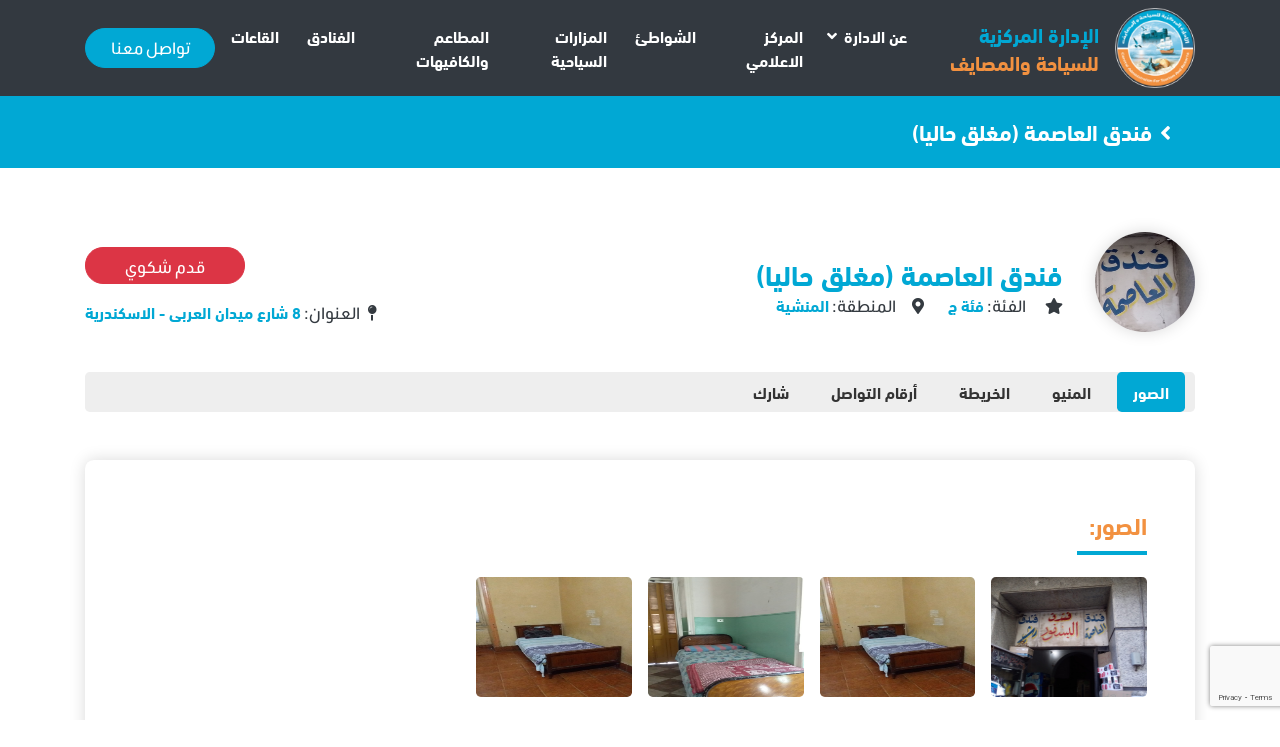

--- FILE ---
content_type: text/html; charset=UTF-8
request_url: https://catr.gov.eg/restaurant/%D9%81%D9%86%D8%AF%D9%82-%D8%A7%D9%84%D8%B9%D8%A7%D8%B5%D9%85%D8%A9/
body_size: 50202
content:
<!doctype html>
<html lang="ar" dir="rtl">
	<head>
		<meta charset="utf-8">
		<meta name="viewport" content="width=device-width, initial-scale=1, shrink-to-fit=no">
        <link rel="shortcut icon" href="https://catr.gov.eg/wp-content/uploads/2022/06/لوجو-علاقات-عامة-شفاف-2.png" />
        <meta name="description" content="الموقع الرسمي للادارة المركزية للسياحة والمصايف بالاسكندرية والذي نستهدف من خلاله تقديم خدمة لائقة بالمواطن السكندري في كل ما يتعلق بشواطئ الاسكندرية و مزاراتها السياحية واماكنها الترفيهية كالكافيهات والكافتريات .">
        <meta name="keywords" content="">
         <title>فندق العاصمة (مغلق حاليا) &#8211; موقع الادارة المركزية للسياحة والمصايف</title>
<meta name='robots' content='max-image-preview:large' />
<link rel="alternate" title="oEmbed (JSON)" type="application/json+oembed" href="https://catr.gov.eg/wp-json/oembed/1.0/embed?url=https%3A%2F%2Fcatr.gov.eg%2Frestaurant%2F%25d9%2581%25d9%2586%25d8%25af%25d9%2582-%25d8%25a7%25d9%2584%25d8%25b9%25d8%25a7%25d8%25b5%25d9%2585%25d8%25a9%2F" />
<link rel="alternate" title="oEmbed (XML)" type="text/xml+oembed" href="https://catr.gov.eg/wp-json/oembed/1.0/embed?url=https%3A%2F%2Fcatr.gov.eg%2Frestaurant%2F%25d9%2581%25d9%2586%25d8%25af%25d9%2582-%25d8%25a7%25d9%2584%25d8%25b9%25d8%25a7%25d8%25b5%25d9%2585%25d8%25a9%2F&#038;format=xml" />
<style id='wp-img-auto-sizes-contain-inline-css' type='text/css'>
img:is([sizes=auto i],[sizes^="auto," i]){contain-intrinsic-size:3000px 1500px}
/*# sourceURL=wp-img-auto-sizes-contain-inline-css */
</style>
<style id='wp-emoji-styles-inline-css' type='text/css'>

	img.wp-smiley, img.emoji {
		display: inline !important;
		border: none !important;
		box-shadow: none !important;
		height: 1em !important;
		width: 1em !important;
		margin: 0 0.07em !important;
		vertical-align: -0.1em !important;
		background: none !important;
		padding: 0 !important;
	}
/*# sourceURL=wp-emoji-styles-inline-css */
</style>
<style id='wp-block-library-inline-css' type='text/css'>
:root{--wp-block-synced-color:#7a00df;--wp-block-synced-color--rgb:122,0,223;--wp-bound-block-color:var(--wp-block-synced-color);--wp-editor-canvas-background:#ddd;--wp-admin-theme-color:#007cba;--wp-admin-theme-color--rgb:0,124,186;--wp-admin-theme-color-darker-10:#006ba1;--wp-admin-theme-color-darker-10--rgb:0,107,160.5;--wp-admin-theme-color-darker-20:#005a87;--wp-admin-theme-color-darker-20--rgb:0,90,135;--wp-admin-border-width-focus:2px}@media (min-resolution:192dpi){:root{--wp-admin-border-width-focus:1.5px}}.wp-element-button{cursor:pointer}:root .has-very-light-gray-background-color{background-color:#eee}:root .has-very-dark-gray-background-color{background-color:#313131}:root .has-very-light-gray-color{color:#eee}:root .has-very-dark-gray-color{color:#313131}:root .has-vivid-green-cyan-to-vivid-cyan-blue-gradient-background{background:linear-gradient(135deg,#00d084,#0693e3)}:root .has-purple-crush-gradient-background{background:linear-gradient(135deg,#34e2e4,#4721fb 50%,#ab1dfe)}:root .has-hazy-dawn-gradient-background{background:linear-gradient(135deg,#faaca8,#dad0ec)}:root .has-subdued-olive-gradient-background{background:linear-gradient(135deg,#fafae1,#67a671)}:root .has-atomic-cream-gradient-background{background:linear-gradient(135deg,#fdd79a,#004a59)}:root .has-nightshade-gradient-background{background:linear-gradient(135deg,#330968,#31cdcf)}:root .has-midnight-gradient-background{background:linear-gradient(135deg,#020381,#2874fc)}:root{--wp--preset--font-size--normal:16px;--wp--preset--font-size--huge:42px}.has-regular-font-size{font-size:1em}.has-larger-font-size{font-size:2.625em}.has-normal-font-size{font-size:var(--wp--preset--font-size--normal)}.has-huge-font-size{font-size:var(--wp--preset--font-size--huge)}.has-text-align-center{text-align:center}.has-text-align-left{text-align:left}.has-text-align-right{text-align:right}.has-fit-text{white-space:nowrap!important}#end-resizable-editor-section{display:none}.aligncenter{clear:both}.items-justified-left{justify-content:flex-start}.items-justified-center{justify-content:center}.items-justified-right{justify-content:flex-end}.items-justified-space-between{justify-content:space-between}.screen-reader-text{border:0;clip-path:inset(50%);height:1px;margin:-1px;overflow:hidden;padding:0;position:absolute;width:1px;word-wrap:normal!important}.screen-reader-text:focus{background-color:#ddd;clip-path:none;color:#444;display:block;font-size:1em;height:auto;left:5px;line-height:normal;padding:15px 23px 14px;text-decoration:none;top:5px;width:auto;z-index:100000}html :where(.has-border-color){border-style:solid}html :where([style*=border-top-color]){border-top-style:solid}html :where([style*=border-right-color]){border-right-style:solid}html :where([style*=border-bottom-color]){border-bottom-style:solid}html :where([style*=border-left-color]){border-left-style:solid}html :where([style*=border-width]){border-style:solid}html :where([style*=border-top-width]){border-top-style:solid}html :where([style*=border-right-width]){border-right-style:solid}html :where([style*=border-bottom-width]){border-bottom-style:solid}html :where([style*=border-left-width]){border-left-style:solid}html :where(img[class*=wp-image-]){height:auto;max-width:100%}:where(figure){margin:0 0 1em}html :where(.is-position-sticky){--wp-admin--admin-bar--position-offset:var(--wp-admin--admin-bar--height,0px)}@media screen and (max-width:600px){html :where(.is-position-sticky){--wp-admin--admin-bar--position-offset:0px}}

/*# sourceURL=wp-block-library-inline-css */
</style><style id='global-styles-inline-css' type='text/css'>
:root{--wp--preset--aspect-ratio--square: 1;--wp--preset--aspect-ratio--4-3: 4/3;--wp--preset--aspect-ratio--3-4: 3/4;--wp--preset--aspect-ratio--3-2: 3/2;--wp--preset--aspect-ratio--2-3: 2/3;--wp--preset--aspect-ratio--16-9: 16/9;--wp--preset--aspect-ratio--9-16: 9/16;--wp--preset--color--black: #000000;--wp--preset--color--cyan-bluish-gray: #abb8c3;--wp--preset--color--white: #ffffff;--wp--preset--color--pale-pink: #f78da7;--wp--preset--color--vivid-red: #cf2e2e;--wp--preset--color--luminous-vivid-orange: #ff6900;--wp--preset--color--luminous-vivid-amber: #fcb900;--wp--preset--color--light-green-cyan: #7bdcb5;--wp--preset--color--vivid-green-cyan: #00d084;--wp--preset--color--pale-cyan-blue: #8ed1fc;--wp--preset--color--vivid-cyan-blue: #0693e3;--wp--preset--color--vivid-purple: #9b51e0;--wp--preset--gradient--vivid-cyan-blue-to-vivid-purple: linear-gradient(135deg,rgb(6,147,227) 0%,rgb(155,81,224) 100%);--wp--preset--gradient--light-green-cyan-to-vivid-green-cyan: linear-gradient(135deg,rgb(122,220,180) 0%,rgb(0,208,130) 100%);--wp--preset--gradient--luminous-vivid-amber-to-luminous-vivid-orange: linear-gradient(135deg,rgb(252,185,0) 0%,rgb(255,105,0) 100%);--wp--preset--gradient--luminous-vivid-orange-to-vivid-red: linear-gradient(135deg,rgb(255,105,0) 0%,rgb(207,46,46) 100%);--wp--preset--gradient--very-light-gray-to-cyan-bluish-gray: linear-gradient(135deg,rgb(238,238,238) 0%,rgb(169,184,195) 100%);--wp--preset--gradient--cool-to-warm-spectrum: linear-gradient(135deg,rgb(74,234,220) 0%,rgb(151,120,209) 20%,rgb(207,42,186) 40%,rgb(238,44,130) 60%,rgb(251,105,98) 80%,rgb(254,248,76) 100%);--wp--preset--gradient--blush-light-purple: linear-gradient(135deg,rgb(255,206,236) 0%,rgb(152,150,240) 100%);--wp--preset--gradient--blush-bordeaux: linear-gradient(135deg,rgb(254,205,165) 0%,rgb(254,45,45) 50%,rgb(107,0,62) 100%);--wp--preset--gradient--luminous-dusk: linear-gradient(135deg,rgb(255,203,112) 0%,rgb(199,81,192) 50%,rgb(65,88,208) 100%);--wp--preset--gradient--pale-ocean: linear-gradient(135deg,rgb(255,245,203) 0%,rgb(182,227,212) 50%,rgb(51,167,181) 100%);--wp--preset--gradient--electric-grass: linear-gradient(135deg,rgb(202,248,128) 0%,rgb(113,206,126) 100%);--wp--preset--gradient--midnight: linear-gradient(135deg,rgb(2,3,129) 0%,rgb(40,116,252) 100%);--wp--preset--font-size--small: 13px;--wp--preset--font-size--medium: 20px;--wp--preset--font-size--large: 36px;--wp--preset--font-size--x-large: 42px;--wp--preset--spacing--20: 0.44rem;--wp--preset--spacing--30: 0.67rem;--wp--preset--spacing--40: 1rem;--wp--preset--spacing--50: 1.5rem;--wp--preset--spacing--60: 2.25rem;--wp--preset--spacing--70: 3.38rem;--wp--preset--spacing--80: 5.06rem;--wp--preset--shadow--natural: 6px 6px 9px rgba(0, 0, 0, 0.2);--wp--preset--shadow--deep: 12px 12px 50px rgba(0, 0, 0, 0.4);--wp--preset--shadow--sharp: 6px 6px 0px rgba(0, 0, 0, 0.2);--wp--preset--shadow--outlined: 6px 6px 0px -3px rgb(255, 255, 255), 6px 6px rgb(0, 0, 0);--wp--preset--shadow--crisp: 6px 6px 0px rgb(0, 0, 0);}:where(.is-layout-flex){gap: 0.5em;}:where(.is-layout-grid){gap: 0.5em;}body .is-layout-flex{display: flex;}.is-layout-flex{flex-wrap: wrap;align-items: center;}.is-layout-flex > :is(*, div){margin: 0;}body .is-layout-grid{display: grid;}.is-layout-grid > :is(*, div){margin: 0;}:where(.wp-block-columns.is-layout-flex){gap: 2em;}:where(.wp-block-columns.is-layout-grid){gap: 2em;}:where(.wp-block-post-template.is-layout-flex){gap: 1.25em;}:where(.wp-block-post-template.is-layout-grid){gap: 1.25em;}.has-black-color{color: var(--wp--preset--color--black) !important;}.has-cyan-bluish-gray-color{color: var(--wp--preset--color--cyan-bluish-gray) !important;}.has-white-color{color: var(--wp--preset--color--white) !important;}.has-pale-pink-color{color: var(--wp--preset--color--pale-pink) !important;}.has-vivid-red-color{color: var(--wp--preset--color--vivid-red) !important;}.has-luminous-vivid-orange-color{color: var(--wp--preset--color--luminous-vivid-orange) !important;}.has-luminous-vivid-amber-color{color: var(--wp--preset--color--luminous-vivid-amber) !important;}.has-light-green-cyan-color{color: var(--wp--preset--color--light-green-cyan) !important;}.has-vivid-green-cyan-color{color: var(--wp--preset--color--vivid-green-cyan) !important;}.has-pale-cyan-blue-color{color: var(--wp--preset--color--pale-cyan-blue) !important;}.has-vivid-cyan-blue-color{color: var(--wp--preset--color--vivid-cyan-blue) !important;}.has-vivid-purple-color{color: var(--wp--preset--color--vivid-purple) !important;}.has-black-background-color{background-color: var(--wp--preset--color--black) !important;}.has-cyan-bluish-gray-background-color{background-color: var(--wp--preset--color--cyan-bluish-gray) !important;}.has-white-background-color{background-color: var(--wp--preset--color--white) !important;}.has-pale-pink-background-color{background-color: var(--wp--preset--color--pale-pink) !important;}.has-vivid-red-background-color{background-color: var(--wp--preset--color--vivid-red) !important;}.has-luminous-vivid-orange-background-color{background-color: var(--wp--preset--color--luminous-vivid-orange) !important;}.has-luminous-vivid-amber-background-color{background-color: var(--wp--preset--color--luminous-vivid-amber) !important;}.has-light-green-cyan-background-color{background-color: var(--wp--preset--color--light-green-cyan) !important;}.has-vivid-green-cyan-background-color{background-color: var(--wp--preset--color--vivid-green-cyan) !important;}.has-pale-cyan-blue-background-color{background-color: var(--wp--preset--color--pale-cyan-blue) !important;}.has-vivid-cyan-blue-background-color{background-color: var(--wp--preset--color--vivid-cyan-blue) !important;}.has-vivid-purple-background-color{background-color: var(--wp--preset--color--vivid-purple) !important;}.has-black-border-color{border-color: var(--wp--preset--color--black) !important;}.has-cyan-bluish-gray-border-color{border-color: var(--wp--preset--color--cyan-bluish-gray) !important;}.has-white-border-color{border-color: var(--wp--preset--color--white) !important;}.has-pale-pink-border-color{border-color: var(--wp--preset--color--pale-pink) !important;}.has-vivid-red-border-color{border-color: var(--wp--preset--color--vivid-red) !important;}.has-luminous-vivid-orange-border-color{border-color: var(--wp--preset--color--luminous-vivid-orange) !important;}.has-luminous-vivid-amber-border-color{border-color: var(--wp--preset--color--luminous-vivid-amber) !important;}.has-light-green-cyan-border-color{border-color: var(--wp--preset--color--light-green-cyan) !important;}.has-vivid-green-cyan-border-color{border-color: var(--wp--preset--color--vivid-green-cyan) !important;}.has-pale-cyan-blue-border-color{border-color: var(--wp--preset--color--pale-cyan-blue) !important;}.has-vivid-cyan-blue-border-color{border-color: var(--wp--preset--color--vivid-cyan-blue) !important;}.has-vivid-purple-border-color{border-color: var(--wp--preset--color--vivid-purple) !important;}.has-vivid-cyan-blue-to-vivid-purple-gradient-background{background: var(--wp--preset--gradient--vivid-cyan-blue-to-vivid-purple) !important;}.has-light-green-cyan-to-vivid-green-cyan-gradient-background{background: var(--wp--preset--gradient--light-green-cyan-to-vivid-green-cyan) !important;}.has-luminous-vivid-amber-to-luminous-vivid-orange-gradient-background{background: var(--wp--preset--gradient--luminous-vivid-amber-to-luminous-vivid-orange) !important;}.has-luminous-vivid-orange-to-vivid-red-gradient-background{background: var(--wp--preset--gradient--luminous-vivid-orange-to-vivid-red) !important;}.has-very-light-gray-to-cyan-bluish-gray-gradient-background{background: var(--wp--preset--gradient--very-light-gray-to-cyan-bluish-gray) !important;}.has-cool-to-warm-spectrum-gradient-background{background: var(--wp--preset--gradient--cool-to-warm-spectrum) !important;}.has-blush-light-purple-gradient-background{background: var(--wp--preset--gradient--blush-light-purple) !important;}.has-blush-bordeaux-gradient-background{background: var(--wp--preset--gradient--blush-bordeaux) !important;}.has-luminous-dusk-gradient-background{background: var(--wp--preset--gradient--luminous-dusk) !important;}.has-pale-ocean-gradient-background{background: var(--wp--preset--gradient--pale-ocean) !important;}.has-electric-grass-gradient-background{background: var(--wp--preset--gradient--electric-grass) !important;}.has-midnight-gradient-background{background: var(--wp--preset--gradient--midnight) !important;}.has-small-font-size{font-size: var(--wp--preset--font-size--small) !important;}.has-medium-font-size{font-size: var(--wp--preset--font-size--medium) !important;}.has-large-font-size{font-size: var(--wp--preset--font-size--large) !important;}.has-x-large-font-size{font-size: var(--wp--preset--font-size--x-large) !important;}
/*# sourceURL=global-styles-inline-css */
</style>

<style id='classic-theme-styles-inline-css' type='text/css'>
/*! This file is auto-generated */
.wp-block-button__link{color:#fff;background-color:#32373c;border-radius:9999px;box-shadow:none;text-decoration:none;padding:calc(.667em + 2px) calc(1.333em + 2px);font-size:1.125em}.wp-block-file__button{background:#32373c;color:#fff;text-decoration:none}
/*# sourceURL=/wp-includes/css/classic-themes.min.css */
</style>
<link rel='stylesheet' id='allow-webp-image-css' href='https://catr.gov.eg/wp-content/plugins/allow-webp-image/public/css/allow-webp-image-public.css?ver=1.0.1' type='text/css' media='all' />
<link rel='stylesheet' id='contact-form-7-css' href='https://catr.gov.eg/wp-content/plugins/contact-form-7/includes/css/styles.css?ver=5.7.5.1' type='text/css' media='all' />
<link rel='stylesheet' id='contact-form-7-rtl-css' href='https://catr.gov.eg/wp-content/plugins/contact-form-7/includes/css/styles-rtl.css?ver=5.7.5.1' type='text/css' media='all' />
<link rel='stylesheet' id='Elnoor_styleedit-css' href='https://catr.gov.eg/wp-content/themes/elnooronline-centraladmintou/style.css?ver=1' type='text/css' media='all' />
<script type="text/javascript" src="https://catr.gov.eg/wp-includes/js/jquery/jquery.min.js?ver=3.7.1" id="jquery-core-js"></script>
<script type="text/javascript" src="https://catr.gov.eg/wp-includes/js/jquery/jquery-migrate.min.js?ver=3.4.1" id="jquery-migrate-js"></script>
<script type="text/javascript" src="https://catr.gov.eg/wp-content/plugins/allow-webp-image/public/js/allow-webp-image-public.js?ver=1.0.1" id="allow-webp-image-js"></script>
<link rel="https://api.w.org/" href="https://catr.gov.eg/wp-json/" /><link rel="alternate" title="JSON" type="application/json" href="https://catr.gov.eg/wp-json/wp/v2/restaurant/25081" /><link rel="EditURI" type="application/rsd+xml" title="RSD" href="https://catr.gov.eg/xmlrpc.php?rsd" />
<meta name="generator" content="WordPress 6.9" />
<link rel="canonical" href="https://catr.gov.eg/restaurant/%d9%81%d9%86%d8%af%d9%82-%d8%a7%d9%84%d8%b9%d8%a7%d8%b5%d9%85%d8%a9/" />
<link rel='shortlink' href='https://catr.gov.eg/?p=25081' />
<!-- Analytics by WP Statistics v14.0.2 - https://wp-statistics.com/ -->
		<style type="text/css" id="wp-custom-css">
			.footerbg_links a{
	padding:0px;
}
.Total_Soft_Poll_1_But_Result_1{
	display:none !important;
}		</style>
			</head>
	<body>
   		<header class="headerhome">
   		    <div class="headerbg py-2 px-0 px-md-4">
				<div class="container">
					<nav class="navbar styledropdown navbar-expand-lg p-0">
                        <a class="navbar-brand wow fadeInUp p-0 ml-0 mr-4" href="https://catr.gov.eg">
                            <div class="d-flex align-items-center justify-content-center">
								<img class="img-h70 img-md-h80" src="https://catr.gov.eg/wp-content/themes/elnooronline-centraladmintou/assets2/img/favvv.png" alt="">
								<h1 class="font-20 mb-0 borderbotttttom ml-3 text-left">
									<span class="text-primary d-block">الإدارة المركزية</span> <span class="text-secondary">للسياحة والمصايف</span>
								</h1>
							</div>
                        </a>
					    <button class="navbar-toggler collapsed" type="button" data-toggle="collapse" data-target="#listmobile" aria-controls="listmobile" aria-expanded="false" aria-label="Toggle navigation">
                            <i class="fa fa-bars"></i>
                        </button>
                        <div class="collapse navbar-collapse" id="listmobile">
                            <div class="menu-%d8%a7%d9%84%d9%87%d9%8a%d8%af%d8%b1-container"><ul id="menu-%d8%a7%d9%84%d9%87%d9%8a%d8%af%d8%b1" class="navbar-nav wow fadeInUp"><li itemscope="itemscope" itemtype="https://www.schema.org/SiteNavigationElement" id="menu-item-1848" class="menu-item menu-item-type-custom menu-item-object-custom menu-item-has-children dropdown menu-item-1848 nav-item"><a title="عن الادارة" href="#" data-toggle="dropdown" aria-haspopup="true" aria-expanded="false" class="dropdown-toggle nav-link" id="menu-item-dropdown-1848">عن الادارة</a>
<ul class="dropdown-menu" aria-labelledby="menu-item-dropdown-1848" role="menu">
	<li itemscope="itemscope" itemtype="https://www.schema.org/SiteNavigationElement" id="menu-item-329" class="menu-item menu-item-type-post_type menu-item-object-page menu-item-329 nav-item"><a title="عن الادارة" href="https://catr.gov.eg/%d9%85%d9%86-%d9%86%d8%ad%d9%86/" class="dropdown-item">عن الادارة</a></li>
	<li itemscope="itemscope" itemtype="https://www.schema.org/SiteNavigationElement" id="menu-item-4442" class="menu-item menu-item-type-post_type menu-item-object-page menu-item-4442 nav-item"><a title="الهيكل التنظيمي" href="https://catr.gov.eg/?page_id=2648" class="dropdown-item">الهيكل التنظيمي</a></li>
	<li itemscope="itemscope" itemtype="https://www.schema.org/SiteNavigationElement" id="menu-item-4441" class="menu-item menu-item-type-post_type menu-item-object-page menu-item-4441 nav-item"><a title="خطة الادارة لعام 2020" href="https://catr.gov.eg/%d8%ae%d8%b7%d8%a9-%d8%a7%d9%84%d8%a7%d8%af%d8%a7%d8%b1%d8%a9-%d9%84-2020/" class="dropdown-item">خطة الادارة لعام 2020</a></li>
</ul>
</li>
<li itemscope="itemscope" itemtype="https://www.schema.org/SiteNavigationElement" id="menu-item-1872" class="menu-item menu-item-type-post_type menu-item-object-page menu-item-1872 nav-item"><a title="المركز الاعلامي" href="https://catr.gov.eg/%d8%a7%d9%84%d9%85%d8%b1%d9%83%d8%b2-%d8%a7%d9%84%d8%a7%d8%b9%d9%84%d8%a7%d9%85%d9%8a/" class="nav-link">المركز الاعلامي</a></li>
<li itemscope="itemscope" itemtype="https://www.schema.org/SiteNavigationElement" id="menu-item-314" class="menu-item menu-item-type-post_type menu-item-object-page menu-item-314 nav-item"><a title="الشواطئ" href="https://catr.gov.eg/%d8%a7%d9%84%d8%b4%d9%88%d8%a7%d8%b7%d8%a6/" class="nav-link">الشواطئ</a></li>
<li itemscope="itemscope" itemtype="https://www.schema.org/SiteNavigationElement" id="menu-item-315" class="menu-item menu-item-type-post_type menu-item-object-page menu-item-315 nav-item"><a title="المزارات السياحية" href="https://catr.gov.eg/%d9%85%d8%b2%d8%a7%d8%b1%d8%a7%d8%aa-%d8%b3%d9%8a%d8%a7%d8%ad%d9%8a%d8%a9/" class="nav-link">المزارات السياحية</a></li>
<li itemscope="itemscope" itemtype="https://www.schema.org/SiteNavigationElement" id="menu-item-1860" class="menu-item menu-item-type-post_type menu-item-object-page menu-item-1860 nav-item"><a title="المطاعم والكافيهات" href="https://catr.gov.eg/%d8%a7%d9%84%d9%85%d8%b7%d8%a7%d8%b9%d9%85-%d9%88%d8%a7%d9%84%d9%83%d8%a7%d9%81%d9%8a%d9%87%d8%a7%d8%aa/" class="nav-link">المطاعم والكافيهات</a></li>
<li itemscope="itemscope" itemtype="https://www.schema.org/SiteNavigationElement" id="menu-item-24435" class="menu-item menu-item-type-custom menu-item-object-custom menu-item-24435 nav-item"><a title="الفنادق" href="https://catr.gov.eg/%d8%a8%d8%ad%d8%ab-%d8%a7%d9%84%d9%85%d8%b7%d8%a7%d8%b9%d9%85-%d9%88%d8%a7%d9%84%d9%83%d8%a7%d9%81%d9%8a%d9%87%d8%a7%d8%aa/?choose_cat=190&#038;choose_town=&#038;searchvalue=&#038;search_restaurant=" class="nav-link">الفنادق</a></li>
<li itemscope="itemscope" itemtype="https://www.schema.org/SiteNavigationElement" id="menu-item-42163" class="menu-item menu-item-type-custom menu-item-object-custom menu-item-42163 nav-item"><a title="القاعات" href="https://catr.gov.eg/%d8%a8%d8%ad%d8%ab-%d8%a7%d9%84%d9%85%d8%b7%d8%a7%d8%b9%d9%85-%d9%88%d8%a7%d9%84%d9%83%d8%a7%d9%81%d9%8a%d9%87%d8%a7%d8%aa/?choose_cat=255&#038;choose_town=&#038;searchvalue=&#038;search_restaurant=" class="nav-link">القاعات</a></li>
</ul></div>                            <ul class="navbar-nav wow fadeInUp ml-auto">
                                <li class="nav-item">
                                    <a class="btn btn-primary font-w700 btn-mw130" href="https://catr.gov.eg/%d8%aa%d9%88%d8%a7%d8%b5%d9%84-%d9%85%d8%b9%d9%86%d8%a7/">تواصل معنا</a>
                                </li>
                            </ul>
                        </div>
					</nav>
				</div>
			</div>
   		</header><aside>

    <div class="bg-primary">
        <div class="container">
            <h3 class="font-20 font-lg-22 p-4 line-10 text-white mb-0"><i class="fa fa-angle-left text-white mr-2"></i>فندق العاصمة (مغلق حاليا)</h3>
        </div>
    </div>

    <div class="bg-white pt-4 pt-lg-58 pb-4">
        <div class="container">
           <div class="row align-items-center justify-content-between mb-44">
               <div class="col-md-6">
                   <div class="d-md-flex align-items-center">
					   					   <img src="https://catr.gov.eg/wp-content/uploads/2022/01/٢٠٢٢٠١١٧_١٠١٨٠٤.jpg" alt="" class="img-h100 rounded-circle mr-md-44 shadow d-block mx-auto ml-md-0 mb-2 md-md-0">
					                                                  <div class="d-block">
                            <h3 class="text-primary font-18 font-lg-28 mb-2 mb-md-0 text-center text-lg-left">فندق العاصمة (مغلق حاليا)</h3>
                            <div class="d-md-flex align-item-center text-center mb-3 mb-md-0">
																<p class="line-15 font-16 mb-0 mr-4"><i class="fa fa-star mr-3 text-center"></i> الفئة: <b class="text-primary">فئة ج</b></p>
								                                <p class="line-15 font-16 mb-0 mr-4"><i class="fa fa-map-marker-alt mr-3 text-center"></i>المنطقة: <b class="text-primary">المنشية </b></p>
                            </div>
                        </div>
                                          </div>
               </div>
               <div class="col-md-4 text-lg-right text-center">
                    <a class="btn btn-danger pb-1 btn-mw160" href="https://catr.gov.eg/%d8%a7%d8%b1%d8%b3%d9%84-%d8%b4%d9%83%d9%88%d9%8a/?thepost=25081">قدم شكوي</a>
                    <p class="mt-3 line-15 font-16 mb-0"><i class="fa fa-map-pin mr-2 text-center"></i>العنوان: <b class="text-primary">8 شارع ميدان العربى - الاسكندرية  </b></p>
               </div>
           </div>
    
            <ul class="nav nav-tabs customtabs customtabssinle rounded" id="myTab" role="tablist">
                                
                
                <li class="nav-item wow fadeInUp">
                    <a class="nav-link font-w700 font-16" data-toggle="tab" href="#blockblock01">الصور</a>
                </li>
                
                
                 
                <li class="nav-item wow fadeInUp">
                    <a class="nav-link font-w700 font-16" data-toggle="tab" href="#blockblock03">المنيو</a>
                </li>
                
                 
                <li class="nav-item wow fadeInUp">
                    <a class="nav-link font-w700 font-16" data-toggle="tab" href="#blockblock04">الخريطة</a>
                </li>
                
                 
                <li class="nav-item wow fadeInUp">
                    <a class="nav-link font-w700 font-16" data-toggle="tab" href="#blockblock05">أرقام التواصل</a>
                </li>
                                
                <li class="nav-item wow fadeInUp">
                    <a class="nav-link font-w700 font-16" data-toggle="tab" href="#blockblock06">شارك</a>
                </li>
                
           </ul>
           
       </div>
    </div>
    
   <div class="tab-content">
               
                <div class="tab-pane fade" id="blockblock01">
            <div class="bg-white py-4">
                <div class="container">
                    <div class="bg-white shadow rounded-lg p-4 p-lg-5">
                        <h2 class="font-18 font-lg-24 mb-44 text-secondary title-border primary">الصور:</h2>
                        <div class="row row-p8 row-col-lg popup_images">
                                                                                    <div class="col-lg-2 col-md-6">
                                <a href="https://catr.gov.eg/wp-content/uploads/2022/01/٢٠٢١١٢٠٦_١٥٠٥٢٥-scaled.jpg" class="d-block" title="">
                                    <img class="img-wfull img-h120 rounded" src="https://catr.gov.eg/wp-content/uploads/2022/01/٢٠٢١١٢٠٦_١٥٠٥٢٥-scaled.jpg" alt="">
                                </a>
                            </div>
                                                        <div class="col-lg-2 col-md-6">
                                <a href="https://catr.gov.eg/wp-content/uploads/2022/01/WhatsApp-Image-2022-08-23-at-11.39.00-AM-1.jpeg" class="d-block" title="">
                                    <img class="img-wfull img-h120 rounded" src="https://catr.gov.eg/wp-content/uploads/2022/01/WhatsApp-Image-2022-08-23-at-11.39.00-AM-1.jpeg" alt="">
                                </a>
                            </div>
                                                        <div class="col-lg-2 col-md-6">
                                <a href="https://catr.gov.eg/wp-content/uploads/2020/02/WhatsApp-Image-2022-08-23-at-11.39.02-AM.jpeg" class="d-block" title="">
                                    <img class="img-wfull img-h120 rounded" src="https://catr.gov.eg/wp-content/uploads/2020/02/WhatsApp-Image-2022-08-23-at-11.39.02-AM.jpeg" alt="">
                                </a>
                            </div>
                                                        <div class="col-lg-2 col-md-6">
                                <a href="https://catr.gov.eg/wp-content/uploads/2020/02/WhatsApp-Image-2022-08-23-at-11.39.00-AM-1.jpeg" class="d-block" title="">
                                    <img class="img-wfull img-h120 rounded" src="https://catr.gov.eg/wp-content/uploads/2020/02/WhatsApp-Image-2022-08-23-at-11.39.00-AM-1.jpeg" alt="">
                                </a>
                            </div>
                                                    </div>
                    </div>
                </div>
            </div>
        </div>
        
        
          
        <div class="tab-pane fade" id="blockblock03">
            <div class="bg-white py-4">
                <div class="container">
                    <div class="bg-white shadow rounded-lg p-4 p-lg-5">
						<div class="d-lg-flex align-items-center justify-content-between">
							<h2 class="font-18 font-lg-24 mb-44 text-secondary title-border primary">المنيو:</h2>		
													</div>
						                        <div class="iframemenuuuuus">
                            <object data="https://catr.gov.eg/wp-content/uploads/2025/01/فندق-العاصمة2025.pdf" type="application/pdf">
                                <iframe src="https://docs.google.com/viewer?url=https://catr.gov.eg/wp-content/uploads/2025/01/فندق-العاصمة2025.pdf&embedded=true"></iframe>
                            </object>
                        </div>
						
        
                    </div>
                </div>
            </div>
        </div>
        
                <div class="tab-pane fade" id="blockblock04">
            <div class="bg-white py-4">
                <div class="container">
                    <div class="bg-white shadow rounded-lg p-4 p-lg-5">
                        <h2 class="font-18 font-lg-24 mb-44 text-secondary title-border primary">الخريطة:</h2>
                        <div class="singlecontentbg">
                            8 شارع ميدان العربى - الاسكندرية                         </div>
                        <div style="height: 400px; width: 600;" id="map"></div>
                    </div>
                </div>
            </div>
        </div>
        
                <div class="tab-pane fade" id="blockblock05">
            <div class="bg-white py-4">
                <div class="container">
                    <div class="bg-white shadow rounded-lg p-4 p-lg-5">
                        <h2 class="font-18 font-lg-24 mb-44 text-secondary title-border primary">أرقام التواصل:</h2>
                        <div class=" removemarginbottom d-flex flex-column footerbg_contact">
                                                        <a class="mb-2 font-18 font-2" href="tel:٠٣/٤٨٠٦٥٦٧"><i class="fa fa-phone mr-3"></i> ٠٣/٤٨٠٦٥٦٧</a>
                                                    </div>
                    </div>
                </div>
            </div>
        </div>
                
        <div class="tab-pane fade" id="blockblock06">
            <div class="bg-white py-4">
                <div class="container">
                   <div class="d-flex align-items-center bg-white shadow rounded-lg p-4 p-lg-5">
                        <p class="font-18 line-15 mb-0 mr-3 font-w600">شارك: </p>
                        <ul class="sharesocial bg-colored">
                            <li><a target="popup" onclick="window.open('http://www.facebook.com/sharer.php?u=https://catr.gov.eg/restaurant/%d9%81%d9%86%d8%af%d9%82-%d8%a7%d9%84%d8%b9%d8%a7%d8%b5%d9%85%d8%a9/&amp;amp;t=فندق العاصمة (مغلق حاليا)','name','width=600,height=400')" class="fab fa-facebook-f"></a></li>
                            <li><a target="popup" onclick="window.open('http://twitter.com/home/?status=فندق العاصمة (مغلق حاليا) : https://catr.gov.eg/restaurant/%d9%81%d9%86%d8%af%d9%82-%d8%a7%d9%84%d8%b9%d8%a7%d8%b5%d9%85%d8%a9/','name','width=600,height=400')" class="fab fa-twitter"></a></li>
                        </ul>
                    </div>
                </div>
            </div>
       </div>
    
    </div>

    <div class="pt-4 pt-lg-58"></div>

</aside>
		<footer>
		    <div class="footertop py-4 py-lg-58 text-white">
                <div class="container">
                    <div class="row">
                        <div class="col-lg-4">
							<div class="d-flex align-items-center mb-4">
								<img class="img-h50 img-lg-h90" src="https://catr.gov.eg/wp-content/uploads/2020/01/logo.png" alt="">
								<img class="img-h30 img-md-h80 ml-3" src="https://catr.gov.eg/wp-content/uploads/2019/11/egypt2030.png" alt="">
							</div>
                            <p class="font-15 line-17 mb-0 text-justify">
                                الموقع الرسمي للادارة المركزية للسياحة والمصايف بالاسكندرية والذي نستهدف من خلاله تقديم خدمة لائقة بالمواطن السكندري في كل ما يتعلق بشواطئ الاسكندرية و مزاراتها السياحية واماكنها الترفيهية كالكافيهات والكافتريات .                            </p>
                        </div>
                        <div class="col-lg-1"></div>
                        <div class="col-lg-2">
                            <h3 class="font-20 mb-3 mb-lg-5 mt-3 mt-lg-0">تعرف على الادارة</h3>
                            <div class="menu-%d8%a7%d9%84%d9%81%d9%88%d8%aa%d8%b1-container"><ul id="menu-%d8%a7%d9%84%d9%81%d9%88%d8%aa%d8%b1" class="d-block m-0 p-0 footerbg_links"><li itemscope="itemscope" itemtype="https://www.schema.org/SiteNavigationElement" id="menu-item-488" class="menu-item menu-item-type-post_type menu-item-object-page menu-item-home menu-item-488 nav-item"><a title="الرئيسية" href="https://catr.gov.eg/" class="nav-link">الرئيسية</a></li>
<li itemscope="itemscope" itemtype="https://www.schema.org/SiteNavigationElement" id="menu-item-7187" class="menu-item menu-item-type-post_type menu-item-object-page menu-item-7187 nav-item"><a title="بحث عن الشكاوي" href="https://catr.gov.eg/%d8%a8%d8%ad%d8%ab-%d8%b9%d9%86-%d8%a7%d9%84%d8%b4%d9%83%d8%a7%d9%88%d9%8a/" class="nav-link">بحث عن الشكاوي</a></li>
<li itemscope="itemscope" itemtype="https://www.schema.org/SiteNavigationElement" id="menu-item-489" class="menu-item menu-item-type-post_type menu-item-object-page menu-item-489 nav-item"><a title="مزارات سياحية" href="https://catr.gov.eg/%d9%85%d8%b2%d8%a7%d8%b1%d8%a7%d8%aa-%d8%b3%d9%8a%d8%a7%d8%ad%d9%8a%d8%a9/" class="nav-link">مزارات سياحية</a></li>
<li itemscope="itemscope" itemtype="https://www.schema.org/SiteNavigationElement" id="menu-item-490" class="menu-item menu-item-type-post_type menu-item-object-page menu-item-490 nav-item"><a title="الشواطئ" href="https://catr.gov.eg/%d8%a7%d9%84%d8%b4%d9%88%d8%a7%d8%b7%d8%a6/" class="nav-link">الشواطئ</a></li>
<li itemscope="itemscope" itemtype="https://www.schema.org/SiteNavigationElement" id="menu-item-491" class="menu-item menu-item-type-post_type menu-item-object-page menu-item-491 nav-item"><a title="المطاعم والكافيهات" href="https://catr.gov.eg/%d8%a7%d9%84%d9%85%d8%b7%d8%a7%d8%b9%d9%85-%d9%88%d8%a7%d9%84%d9%83%d8%a7%d9%81%d9%8a%d9%87%d8%a7%d8%aa/" class="nav-link">المطاعم والكافيهات</a></li>
<li itemscope="itemscope" itemtype="https://www.schema.org/SiteNavigationElement" id="menu-item-24434" class="menu-item menu-item-type-custom menu-item-object-custom menu-item-24434 nav-item"><a title="الفنادق" href="https://catr.gov.eg/%d8%a8%d8%ad%d8%ab-%d8%a7%d9%84%d9%85%d8%b7%d8%a7%d8%b9%d9%85-%d9%88%d8%a7%d9%84%d9%83%d8%a7%d9%81%d9%8a%d9%87%d8%a7%d8%aa/?choose_cat=190&#038;choose_town=&#038;searchvalue=&#038;search_restaurant=" class="nav-link">الفنادق</a></li>
<li itemscope="itemscope" itemtype="https://www.schema.org/SiteNavigationElement" id="menu-item-492" class="menu-item menu-item-type-post_type menu-item-object-page menu-item-492 nav-item"><a title="المركز الاعلامي" href="https://catr.gov.eg/%d8%a7%d9%84%d9%85%d8%b1%d9%83%d8%b2-%d8%a7%d9%84%d8%a7%d8%b9%d9%84%d8%a7%d9%85%d9%8a/" class="nav-link">المركز الاعلامي</a></li>
</ul></div>                        </div>
                        <div class="col-lg-2">
                            <h3 class="font-20 mb-3 mb-lg-5 mt-3 mt-lg-0">روابط تهمك</h3>
                            <div class="menu-%d8%a7%d9%84%d9%81%d9%88%d8%aa%d8%b1-2-container"><ul id="menu-%d8%a7%d9%84%d9%81%d9%88%d8%aa%d8%b1-2" class="d-block m-0 p-0 footerbg_links"><li itemscope="itemscope" itemtype="https://www.schema.org/SiteNavigationElement" id="menu-item-4253" class="menu-item menu-item-type-post_type menu-item-object-page menu-item-home menu-item-4253 nav-item"><a title="الرئيسية" href="https://catr.gov.eg/" class="nav-link">الرئيسية</a></li>
<li itemscope="itemscope" itemtype="https://www.schema.org/SiteNavigationElement" id="menu-item-4254" class="menu-item menu-item-type-post_type menu-item-object-page menu-item-4254 nav-item"><a title="مزارات سياحية" href="https://catr.gov.eg/%d9%85%d8%b2%d8%a7%d8%b1%d8%a7%d8%aa-%d8%b3%d9%8a%d8%a7%d8%ad%d9%8a%d8%a9/" class="nav-link">مزارات سياحية</a></li>
<li itemscope="itemscope" itemtype="https://www.schema.org/SiteNavigationElement" id="menu-item-4255" class="menu-item menu-item-type-post_type menu-item-object-page menu-item-4255 nav-item"><a title="الشواطئ" href="https://catr.gov.eg/%d8%a7%d9%84%d8%b4%d9%88%d8%a7%d8%b7%d8%a6/" class="nav-link">الشواطئ</a></li>
</ul></div>                        </div>
                        <div class="col-lg-3">
                            <h3 class="font-20 mb-3 mb-lg-5 mt-3 mt-lg-0">تواصل معنا</h3>
                            <div class="d-flex flex-column footerbg_contact">
		                        <a class="font-16 line-16 text-white font-2 mb-2 d-flex" href="tel:القطاع الشرقي 01289252668 - 01270746490 - 01501297888 - 01119555946"><i class="fa fa-phone mt-1"></i>القطاع الشرقي 01289252668 - 01270746490 - 01501297888 - 01119555946</a>
		                        <a class="font-16 line-16 text-white font-2 mb-2 d-flex" href="tel:القطاع الغربي 01220030103 - 01225267276 - 01222265034 - 01203986324"><i class="fa fa-phone mt-1"></i>القطاع الغربي 01220030103 - 01225267276 - 01222265034 - 01203986324</a>
		                        <a class="font-16 line-16 text-white font-2 mb-2 d-flex" href="tel:034202326"><i class="fa fa-phone mt-1"></i>034202326</a>
		                        <p class="font-16 line-16 mb-2 d-flex">
		                            <i class="fa fa-map-marker-alt mt-1"></i>
		                            <span>مديرية الاسكان - الدور السابع - سموحه</span>
		                        </p>
		                    </div>
                        </div>
                    </div>
                </div>
            </div>
		    <div class="footerbottom py-3 text-white">
                <div class="container">
                    <div class="d-block d-lg-flex justify-content-md-between text-center align-items-center">
                        <p class="font-16 m-0">جميع الحقوق محفوظة لـ الادارة المركزية للسياحة والمصايف © 2022</p>
                        <div class="elnooronline_copyright">
                            <a href="https://www.elnooronline.net/" target="_blank">
                                <img class="elnooronline_copyright_logo" src="https://catr.gov.eg/wp-content/themes/elnooronline-centraladmintou/assets/img/elnooronline-ar.svg" alt="">
                            </a>
                            <p class="elnooronline_copyright_text">
                                إهداء من<i class="fa fa-heart"></i> <a class="text-white" href="https://www.elnooronline.net/" target="_blank">النور أون لاين</a>
                            </p>
                        </div>
                    </div>
                </div>
		    </div>
		</footer>
		
        <div class="blockbottom bg-dark d-block d-xl-none d-lg-none">
	        <div class="row no-gutters">
	            <div class="col">
	                <a class="blockbottom__button d-flex flex-column align-items-center justify-content-center text-center" href="https://www.facebook.com/Alexandria.tourism1/" target="_blank">
	                    <i class="fab fa-facebook-f d-block mb-md-2 font-lg-25 font-15"></i>
	                    <h4 class="font-w400 m-0 font-lg-18 font-14">فيس بوك</h4>
	                </a>
	            </div>
	            <div class="col">
	                <a class="blockbottom__button d-flex flex-column align-items-center justify-content-center text-center" href="https://catr.gov.eg/%d8%aa%d9%88%d8%a7%d8%b5%d9%84-%d9%85%d8%b9%d9%86%d8%a7/">
	                    <i class="fa fa-phone d-block mb-md-2 font-lg-25 font-15"></i>
	                    <h4 class="font-w400 m-0 font-lg-18 font-14">اتصل بنا</h4>
	                </a>
	            </div>
	            <div class="col">
	                <a class="blockbottom__button d-flex flex-column align-items-center justify-content-center text-center" href="https://api.whatsapp.com/send?phone=201270746490&text=السلام عليكم لدي إستفسار او مشكلة" target="_blank">
	                    <i class="fab fa-whatsapp d-block mb-md-2 font-lg-25 font-15"></i>
	                    <h4 class="font-w400 m-0 font-lg-18 font-14">رقم 1 الشكاوي</h4>
	                </a>
	            </div>
	            <div class="col">
	                <a class="blockbottom__button d-flex flex-column align-items-center justify-content-center text-center" href="https://api.whatsapp.com/send?phone=201289252668&text=السلام عليكم لدي إستفسار او مشكلة" target="_blank">
	                    <i class="fab fa-whatsapp d-block mb-md-2 font-lg-25 font-15"></i>
	                    <h4 class="font-w400 m-0 font-lg-18 font-14">رقم 2 الشكاوي</h4>
	                </a>
	            </div>
	            <div class="col">
	                <a class="blockbottom__button d-flex flex-column align-items-center justify-content-center text-center" href="https://catr.gov.eg/%d8%a7%d8%b1%d8%b3%d9%84-%d8%b4%d9%83%d9%88%d9%8a/" target="_blank">
	                    <i class="fa fa-bullhorn d-block mb-md-2 font-lg-25 font-15"></i>
	                    <h4 class="font-w400 m-0 font-lg-18 font-14">قدم شكوي</h4>
	                </a>
	            </div>
	        </div>
	    </div>

	</body>
	<script type="speculationrules">
{"prefetch":[{"source":"document","where":{"and":[{"href_matches":"/*"},{"not":{"href_matches":["/wp-*.php","/wp-admin/*","/wp-content/uploads/*","/wp-content/*","/wp-content/plugins/*","/wp-content/themes/elnooronline-centraladmintou/*","/*\\?(.+)"]}},{"not":{"selector_matches":"a[rel~=\"nofollow\"]"}},{"not":{"selector_matches":".no-prefetch, .no-prefetch a"}}]},"eagerness":"conservative"}]}
</script>
<script type="text/javascript" src="https://catr.gov.eg/wp-content/plugins/contact-form-7/includes/swv/js/index.js?ver=5.7.5.1" id="swv-js"></script>
<script type="text/javascript" id="contact-form-7-js-extra">
/* <![CDATA[ */
var wpcf7 = {"api":{"root":"https://catr.gov.eg/wp-json/","namespace":"contact-form-7/v1"}};
//# sourceURL=contact-form-7-js-extra
/* ]]> */
</script>
<script type="text/javascript" src="https://catr.gov.eg/wp-content/plugins/contact-form-7/includes/js/index.js?ver=5.7.5.1" id="contact-form-7-js"></script>
<script type="text/javascript" src="https://catr.gov.eg/wp-content/themes/elnooronline-centraladmintou/assets/js/ga-plugins.js?ver=1" id="Elnoor_plugins-js"></script>
<script type="text/javascript" src="https://catr.gov.eg/wp-content/themes/elnooronline-centraladmintou/assets/js/ga-custom.js?ver=1" id="Elnoor_custom-js"></script>
<script type="text/javascript" src="https://www.google.com/recaptcha/api.js?render=6LfKNCYcAAAAABGC8dBvMKLw_VlCuOmUX_uXugUw&amp;ver=3.0" id="google-recaptcha-js"></script>
<script type="text/javascript" src="https://catr.gov.eg/wp-includes/js/dist/vendor/wp-polyfill.min.js?ver=3.15.0" id="wp-polyfill-js"></script>
<script type="text/javascript" id="wpcf7-recaptcha-js-extra">
/* <![CDATA[ */
var wpcf7_recaptcha = {"sitekey":"6LfKNCYcAAAAABGC8dBvMKLw_VlCuOmUX_uXugUw","actions":{"homepage":"homepage","contactform":"contactform"}};
//# sourceURL=wpcf7-recaptcha-js-extra
/* ]]> */
</script>
<script type="text/javascript" src="https://catr.gov.eg/wp-content/plugins/contact-form-7/modules/recaptcha/index.js?ver=5.7.5.1" id="wpcf7-recaptcha-js"></script>
<script id="wp-emoji-settings" type="application/json">
{"baseUrl":"https://s.w.org/images/core/emoji/17.0.2/72x72/","ext":".png","svgUrl":"https://s.w.org/images/core/emoji/17.0.2/svg/","svgExt":".svg","source":{"concatemoji":"https://catr.gov.eg/wp-includes/js/wp-emoji-release.min.js?ver=6.9"}}
</script>
<script type="module">
/* <![CDATA[ */
/*! This file is auto-generated */
const a=JSON.parse(document.getElementById("wp-emoji-settings").textContent),o=(window._wpemojiSettings=a,"wpEmojiSettingsSupports"),s=["flag","emoji"];function i(e){try{var t={supportTests:e,timestamp:(new Date).valueOf()};sessionStorage.setItem(o,JSON.stringify(t))}catch(e){}}function c(e,t,n){e.clearRect(0,0,e.canvas.width,e.canvas.height),e.fillText(t,0,0);t=new Uint32Array(e.getImageData(0,0,e.canvas.width,e.canvas.height).data);e.clearRect(0,0,e.canvas.width,e.canvas.height),e.fillText(n,0,0);const a=new Uint32Array(e.getImageData(0,0,e.canvas.width,e.canvas.height).data);return t.every((e,t)=>e===a[t])}function p(e,t){e.clearRect(0,0,e.canvas.width,e.canvas.height),e.fillText(t,0,0);var n=e.getImageData(16,16,1,1);for(let e=0;e<n.data.length;e++)if(0!==n.data[e])return!1;return!0}function u(e,t,n,a){switch(t){case"flag":return n(e,"\ud83c\udff3\ufe0f\u200d\u26a7\ufe0f","\ud83c\udff3\ufe0f\u200b\u26a7\ufe0f")?!1:!n(e,"\ud83c\udde8\ud83c\uddf6","\ud83c\udde8\u200b\ud83c\uddf6")&&!n(e,"\ud83c\udff4\udb40\udc67\udb40\udc62\udb40\udc65\udb40\udc6e\udb40\udc67\udb40\udc7f","\ud83c\udff4\u200b\udb40\udc67\u200b\udb40\udc62\u200b\udb40\udc65\u200b\udb40\udc6e\u200b\udb40\udc67\u200b\udb40\udc7f");case"emoji":return!a(e,"\ud83e\u1fac8")}return!1}function f(e,t,n,a){let r;const o=(r="undefined"!=typeof WorkerGlobalScope&&self instanceof WorkerGlobalScope?new OffscreenCanvas(300,150):document.createElement("canvas")).getContext("2d",{willReadFrequently:!0}),s=(o.textBaseline="top",o.font="600 32px Arial",{});return e.forEach(e=>{s[e]=t(o,e,n,a)}),s}function r(e){var t=document.createElement("script");t.src=e,t.defer=!0,document.head.appendChild(t)}a.supports={everything:!0,everythingExceptFlag:!0},new Promise(t=>{let n=function(){try{var e=JSON.parse(sessionStorage.getItem(o));if("object"==typeof e&&"number"==typeof e.timestamp&&(new Date).valueOf()<e.timestamp+604800&&"object"==typeof e.supportTests)return e.supportTests}catch(e){}return null}();if(!n){if("undefined"!=typeof Worker&&"undefined"!=typeof OffscreenCanvas&&"undefined"!=typeof URL&&URL.createObjectURL&&"undefined"!=typeof Blob)try{var e="postMessage("+f.toString()+"("+[JSON.stringify(s),u.toString(),c.toString(),p.toString()].join(",")+"));",a=new Blob([e],{type:"text/javascript"});const r=new Worker(URL.createObjectURL(a),{name:"wpTestEmojiSupports"});return void(r.onmessage=e=>{i(n=e.data),r.terminate(),t(n)})}catch(e){}i(n=f(s,u,c,p))}t(n)}).then(e=>{for(const n in e)a.supports[n]=e[n],a.supports.everything=a.supports.everything&&a.supports[n],"flag"!==n&&(a.supports.everythingExceptFlag=a.supports.everythingExceptFlag&&a.supports[n]);var t;a.supports.everythingExceptFlag=a.supports.everythingExceptFlag&&!a.supports.flag,a.supports.everything||((t=a.source||{}).concatemoji?r(t.concatemoji):t.wpemoji&&t.twemoji&&(r(t.twemoji),r(t.wpemoji)))});
//# sourceURL=https://catr.gov.eg/wp-includes/js/wp-emoji-loader.min.js
/* ]]> */
</script>
</html>
<!-- Global site tag (gtag.js) - Google Analytics -->
<script async src="https://www.googletagmanager.com/gtag/js?id=UA-62002241-13"></script>
<script>
window.dataLayer = window.dataLayer || [];
function gtag(){dataLayer.push(arguments);}
gtag('js', new Date());

gtag('config', 'UA-62002241-13');
	
document.onkeydown = function(e) {
  if(event.keyCode == 123) {
     return false;
  }
  if(e.ctrlKey && e.shiftKey && e.keyCode == 'I'.charCodeAt(0)) {
     return false;
  }
  if(e.ctrlKey && e.shiftKey && e.keyCode == 'C'.charCodeAt(0)) {
     return false;
  }
  if(e.ctrlKey && e.shiftKey && e.keyCode == 'J'.charCodeAt(0)) {
     return false;
  }
  if(e.ctrlKey && e.keyCode == 'U'.charCodeAt(0)) {
     return false;
  }
}	
</script><script src="https://maps.googleapis.com/maps/api/js?key=AIzaSyCQO8aXiU7td8A2vvIXozso-8tJSTN6V7o"></script>
<script>
    var map;
    var map_lat = 31.2000924;
    var map_lng = 29.9187387;

    function initialize() {
        var mapOptions = {
            zoom: 14,
            center: {
                lat: map_lat,
                lng: map_lng
            }
        };
        map = new google.maps.Map(document.getElementById('map'),
            mapOptions);

        var marker = new google.maps.Marker({
            // The below line is equivalent to writing:
            // position: new google.maps.LatLng(map_lat, map_lng)
            position: {
                lat: map_lat,
                lng: map_lng
            },
            map: map
        });

    }

    google.maps.event.addDomListener(window, 'load', initialize);
</script>

--- FILE ---
content_type: text/html; charset=utf-8
request_url: https://docs.google.com/viewer?url=https://catr.gov.eg/wp-content/uploads/2025/01/%D9%81%D9%86%D8%AF%D9%82-%D8%A7%D9%84%D8%B9%D8%A7%D8%B5%D9%85%D8%A92025.pdf&embedded=true
body_size: 2428
content:
<!DOCTYPE html><html lang="en" dir="ltr"><head><title>فندق-العاصمة2025.pdf</title><link rel="stylesheet" type="text/css" href="//www.gstatic.com/_/apps-viewer/_/ss/k=apps-viewer.standalone.a19uUV4v8Lc.L.W.O/am=AAQD/d=0/rs=AC2dHMKIcHC-ZI7sbGRsdy-Tqv76hgg_tw" nonce="nVBdIlvcS-wS-URNlck2uA"/></head><body><div class="ndfHFb-c4YZDc ndfHFb-c4YZDc-AHmuwe-Hr88gd-OWB6Me dif24c vhoiae LgGVmb bvmRsc ndfHFb-c4YZDc-TSZdd ndfHFb-c4YZDc-TJEFFc ndfHFb-c4YZDc-vyDMJf-aZ2wEe ndfHFb-c4YZDc-i5oIFb ndfHFb-c4YZDc-uoC0bf ndfHFb-c4YZDc-e1YmVc" aria-label="Showing viewer."><div class="ndfHFb-c4YZDc-zTETae"></div><div class="ndfHFb-c4YZDc-JNEHMb"></div><div class="ndfHFb-c4YZDc-K9a4Re"><div class="ndfHFb-c4YZDc-E7ORLb-LgbsSe ndfHFb-c4YZDc-LgbsSe-OWB6Me" aria-label="Previous"><div class="ndfHFb-c4YZDc-DH6Rkf-AHe6Kc"><div class="ndfHFb-c4YZDc-Bz112c ndfHFb-c4YZDc-DH6Rkf-Bz112c"></div></div></div><div class="ndfHFb-c4YZDc-tJiF1e-LgbsSe ndfHFb-c4YZDc-LgbsSe-OWB6Me" aria-label="Next"><div class="ndfHFb-c4YZDc-DH6Rkf-AHe6Kc"><div class="ndfHFb-c4YZDc-Bz112c ndfHFb-c4YZDc-DH6Rkf-Bz112c"></div></div></div><div class="ndfHFb-c4YZDc-q77wGc"></div><div class="ndfHFb-c4YZDc-K9a4Re-nKQ6qf ndfHFb-c4YZDc-TvD9Pc-qnnXGd" role="main"><div class="ndfHFb-c4YZDc-EglORb-ge6pde ndfHFb-c4YZDc-K9a4Re-ge6pde-Ne3sFf" role="status" tabindex="-1" aria-label="Loading"><div class="ndfHFb-c4YZDc-EglORb-ge6pde-RJLb9c ndfHFb-c4YZDc-AHmuwe-wcotoc-zTETae"><div class="ndfHFb-aZ2wEe" dir="ltr"><div class="ndfHFb-vyDMJf-aZ2wEe auswjd"><div class="aZ2wEe-pbTTYe aZ2wEe-v3pZbf"><div class="aZ2wEe-LkdAo-e9ayKc aZ2wEe-LK5yu"><div class="aZ2wEe-LkdAo aZ2wEe-hj4D6d"></div></div><div class="aZ2wEe-pehrl-TpMipd"><div class="aZ2wEe-LkdAo aZ2wEe-hj4D6d"></div></div><div class="aZ2wEe-LkdAo-e9ayKc aZ2wEe-qwU8Me"><div class="aZ2wEe-LkdAo aZ2wEe-hj4D6d"></div></div></div><div class="aZ2wEe-pbTTYe aZ2wEe-oq6NAc"><div class="aZ2wEe-LkdAo-e9ayKc aZ2wEe-LK5yu"><div class="aZ2wEe-LkdAo aZ2wEe-hj4D6d"></div></div><div class="aZ2wEe-pehrl-TpMipd"><div class="aZ2wEe-LkdAo aZ2wEe-hj4D6d"></div></div><div class="aZ2wEe-LkdAo-e9ayKc aZ2wEe-qwU8Me"><div class="aZ2wEe-LkdAo aZ2wEe-hj4D6d"></div></div></div><div class="aZ2wEe-pbTTYe aZ2wEe-gS7Ybc"><div class="aZ2wEe-LkdAo-e9ayKc aZ2wEe-LK5yu"><div class="aZ2wEe-LkdAo aZ2wEe-hj4D6d"></div></div><div class="aZ2wEe-pehrl-TpMipd"><div class="aZ2wEe-LkdAo aZ2wEe-hj4D6d"></div></div><div class="aZ2wEe-LkdAo-e9ayKc aZ2wEe-qwU8Me"><div class="aZ2wEe-LkdAo aZ2wEe-hj4D6d"></div></div></div><div class="aZ2wEe-pbTTYe aZ2wEe-nllRtd"><div class="aZ2wEe-LkdAo-e9ayKc aZ2wEe-LK5yu"><div class="aZ2wEe-LkdAo aZ2wEe-hj4D6d"></div></div><div class="aZ2wEe-pehrl-TpMipd"><div class="aZ2wEe-LkdAo aZ2wEe-hj4D6d"></div></div><div class="aZ2wEe-LkdAo-e9ayKc aZ2wEe-qwU8Me"><div class="aZ2wEe-LkdAo aZ2wEe-hj4D6d"></div></div></div></div></div></div><span class="ndfHFb-c4YZDc-EglORb-ge6pde-fmcmS ndfHFb-c4YZDc-AHmuwe-wcotoc-zTETae" aria-hidden="true">Loading&hellip;</span></div><div class="ndfHFb-c4YZDc-ujibv-nUpftc"><img class="ndfHFb-c4YZDc-ujibv-JUCs7e" src="/viewerng/thumb?ds=[base64]&amp;ck=lantern&amp;dsmi=unknown&amp;authuser&amp;w=800&amp;webp=true&amp;p=proj"/></div></div></div></div><script nonce="FU1cu_8DxZCr6EHExve24g">/*

 Copyright The Closure Library Authors.
 SPDX-License-Identifier: Apache-2.0
*/
function c(a,e,f){a._preloadFailed||a.complete&&a.naturalWidth===void 0?f():a.complete&&a.naturalWidth?e():(a.addEventListener("load",function(){e()},!1),a.addEventListener("error",function(){f()},!1))}
for(var d=function(a,e,f){function k(){b.style.display="none"}var g=document.body.getElementsByClassName(a)[0],b;g&&(b=g.getElementsByClassName(f)[0])&&(b._preloadStartTime=Date.now(),b.onerror=function(){this._preloadFailed=!0},c(b,function(){b.naturalWidth<800?k():(b._preloadEndTime||(b._preloadEndTime=Date.now()),e&&(g.getElementsByClassName(e)[0].style.display="none"))},k))},h=["_initStaticViewer"],l=this||self,m;h.length&&(m=h.shift());)h.length||d===void 0?l=l[m]&&l[m]!==Object.prototype[m]?
l[m]:l[m]={}:l[m]=d;
</script><script nonce="FU1cu_8DxZCr6EHExve24g">_initStaticViewer('ndfHFb-c4YZDc-K9a4Re-nKQ6qf','ndfHFb-c4YZDc-EglORb-ge6pde','ndfHFb-c4YZDc-ujibv-JUCs7e')</script><script type="text/javascript" charset="UTF-8" src="//www.gstatic.com/_/apps-viewer/_/js/k=apps-viewer.standalone.en_US.xhJaMLJfaPI.O/am=AAQD/d=1/rs=AC2dHMJb5Ica8JbfhCGPoCqHXcqkaOmeNA/m=main" nonce="FU1cu_8DxZCr6EHExve24g"></script><script type="text/javascript" src="https://apis.google.com/js/client.js" nonce="FU1cu_8DxZCr6EHExve24g"></script><script type="text/javascript" nonce="FU1cu_8DxZCr6EHExve24g">_init([["0",null,null,null,null,2,null,null,null,null,0,[1],null,null,null,"https://drive.google.com",null,null,null,null,null,null,null,null,null,null,null,null,null,null,null,null,[["core-745-RC1","prod"],12,1,1],null,null,null,null,[null,null,null,null,"https://accounts.google.com/ServiceLogin?passive\u003d1209600\u0026continue\u003dhttps://docs.google.com/viewer?url%3Dhttps://catr.gov.eg/wp-content/uploads/2025/01/%25D9%2581%25D9%2586%25D8%25AF%25D9%2582-%25D8%25A7%25D9%2584%25D8%25B9%25D8%25A7%25D8%25B5%25D9%2585%25D8%25A92025.pdf%26embedded%3Dtrue\u0026hl\u003den-US\u0026followup\u003dhttps://docs.google.com/viewer?url%3Dhttps://catr.gov.eg/wp-content/uploads/2025/01/%25D9%2581%25D9%2586%25D8%25AF%25D9%2582-%25D8%25A7%25D9%2584%25D8%25B9%25D8%25A7%25D8%25B5%25D9%2585%25D8%25A92025.pdf%26embedded%3Dtrue",null,null,null,0],null,null,null,null,null,null,null,null,null,null,null,null,null,null,null,0,null,null,null,null,null,null,null,null,null,null,null,null,null,null,null,null,null,null,null,null,null,null,null,null,null,null,null,null,null,null,null,null,null,null,null,null,null,null,null,null,null,null,null,null,null,null,null,null,null,null,null,null,null,null,null,null,null,null,null,null,null,null,null,null,null,null,null,null,null,null,null,null,null,null,null,null,null,null,null,null,null,null,null,null,null,null,null,null,1],[null,"فندق-العاصمة2025.pdf","/viewerng/thumb?ds\[base64]\u0026ck\u003dlantern\u0026dsmi\u003dunknown\u0026authuser\u0026w\u003d800\u0026webp\u003dtrue\u0026p\u003dproj",null,null,null,null,null,null,"/viewerng/upload?ds\[base64]\u0026ck\u003dlantern\u0026dsmi\u003dunknown\u0026authuser\u0026p\u003dproj",null,"application/pdf",null,null,1,null,"/viewerng/viewer?url\u003dhttps://catr.gov.eg/wp-content/uploads/2025/01/%D9%81%D9%86%D8%AF%D9%82-%D8%A7%D9%84%D8%B9%D8%A7%D8%B5%D9%85%D8%A92025.pdf",null,"https://catr.gov.eg/wp-content/uploads/2025/01/فندق-العاصمة2025.pdf",null,null,0,null,null,null,null,null,"/viewerng/standalone/refresh?url\u003dhttps://catr.gov.eg/wp-content/uploads/2025/01/%D9%81%D9%86%D8%AF%D9%82-%D8%A7%D9%84%D8%B9%D8%A7%D8%B5%D9%85%D8%A92025.pdf\u0026embedded\u003dtrue",[null,null,"meta?id\u003dACFrOgAGh6GSHaGEnea7j-6tGVd1kopxJmNPv3sh4EZpCYqiVDMOMYdzK1WSmp8z8X9g6sY4L1DEb9vyrUbH6FhWVeL27amHepGCmJpR1CvErpW722pum4gT2axwXV1ZLHouYlc9sETAwqP1u7qL","img?id\u003dACFrOgAGh6GSHaGEnea7j-6tGVd1kopxJmNPv3sh4EZpCYqiVDMOMYdzK1WSmp8z8X9g6sY4L1DEb9vyrUbH6FhWVeL27amHepGCmJpR1CvErpW722pum4gT2axwXV1ZLHouYlc9sETAwqP1u7qL","press?id\u003dACFrOgAGh6GSHaGEnea7j-6tGVd1kopxJmNPv3sh4EZpCYqiVDMOMYdzK1WSmp8z8X9g6sY4L1DEb9vyrUbH6FhWVeL27amHepGCmJpR1CvErpW722pum4gT2axwXV1ZLHouYlc9sETAwqP1u7qL","status?id\u003dACFrOgAGh6GSHaGEnea7j-6tGVd1kopxJmNPv3sh4EZpCYqiVDMOMYdzK1WSmp8z8X9g6sY4L1DEb9vyrUbH6FhWVeL27amHepGCmJpR1CvErpW722pum4gT2axwXV1ZLHouYlc9sETAwqP1u7qL","https://doc-0s-bk-apps-viewer.googleusercontent.com/viewer/secure/pdf/3nb9bdfcv3e2h2k1cmql0ee9cvc5lole/nb5hqol472uclkmjlfj1t7ttp9frlkck/1769278425000/lantern/*/ACFrOgAGh6GSHaGEnea7j-6tGVd1kopxJmNPv3sh4EZpCYqiVDMOMYdzK1WSmp8z8X9g6sY4L1DEb9vyrUbH6FhWVeL27amHepGCmJpR1CvErpW722pum4gT2axwXV1ZLHouYlc9sETAwqP1u7qL",null,"presspage?id\u003dACFrOgAGh6GSHaGEnea7j-6tGVd1kopxJmNPv3sh4EZpCYqiVDMOMYdzK1WSmp8z8X9g6sY4L1DEb9vyrUbH6FhWVeL27amHepGCmJpR1CvErpW722pum4gT2axwXV1ZLHouYlc9sETAwqP1u7qL"],null,null,null,"pdf"],"","",2]);</script></body></html>

--- FILE ---
content_type: text/html; charset=utf-8
request_url: https://www.google.com/recaptcha/api2/anchor?ar=1&k=6LfKNCYcAAAAABGC8dBvMKLw_VlCuOmUX_uXugUw&co=aHR0cHM6Ly9jYXRyLmdvdi5lZzo0NDM.&hl=en&v=PoyoqOPhxBO7pBk68S4YbpHZ&size=invisible&anchor-ms=20000&execute-ms=30000&cb=jv8azn5ew573
body_size: 48601
content:
<!DOCTYPE HTML><html dir="ltr" lang="en"><head><meta http-equiv="Content-Type" content="text/html; charset=UTF-8">
<meta http-equiv="X-UA-Compatible" content="IE=edge">
<title>reCAPTCHA</title>
<style type="text/css">
/* cyrillic-ext */
@font-face {
  font-family: 'Roboto';
  font-style: normal;
  font-weight: 400;
  font-stretch: 100%;
  src: url(//fonts.gstatic.com/s/roboto/v48/KFO7CnqEu92Fr1ME7kSn66aGLdTylUAMa3GUBHMdazTgWw.woff2) format('woff2');
  unicode-range: U+0460-052F, U+1C80-1C8A, U+20B4, U+2DE0-2DFF, U+A640-A69F, U+FE2E-FE2F;
}
/* cyrillic */
@font-face {
  font-family: 'Roboto';
  font-style: normal;
  font-weight: 400;
  font-stretch: 100%;
  src: url(//fonts.gstatic.com/s/roboto/v48/KFO7CnqEu92Fr1ME7kSn66aGLdTylUAMa3iUBHMdazTgWw.woff2) format('woff2');
  unicode-range: U+0301, U+0400-045F, U+0490-0491, U+04B0-04B1, U+2116;
}
/* greek-ext */
@font-face {
  font-family: 'Roboto';
  font-style: normal;
  font-weight: 400;
  font-stretch: 100%;
  src: url(//fonts.gstatic.com/s/roboto/v48/KFO7CnqEu92Fr1ME7kSn66aGLdTylUAMa3CUBHMdazTgWw.woff2) format('woff2');
  unicode-range: U+1F00-1FFF;
}
/* greek */
@font-face {
  font-family: 'Roboto';
  font-style: normal;
  font-weight: 400;
  font-stretch: 100%;
  src: url(//fonts.gstatic.com/s/roboto/v48/KFO7CnqEu92Fr1ME7kSn66aGLdTylUAMa3-UBHMdazTgWw.woff2) format('woff2');
  unicode-range: U+0370-0377, U+037A-037F, U+0384-038A, U+038C, U+038E-03A1, U+03A3-03FF;
}
/* math */
@font-face {
  font-family: 'Roboto';
  font-style: normal;
  font-weight: 400;
  font-stretch: 100%;
  src: url(//fonts.gstatic.com/s/roboto/v48/KFO7CnqEu92Fr1ME7kSn66aGLdTylUAMawCUBHMdazTgWw.woff2) format('woff2');
  unicode-range: U+0302-0303, U+0305, U+0307-0308, U+0310, U+0312, U+0315, U+031A, U+0326-0327, U+032C, U+032F-0330, U+0332-0333, U+0338, U+033A, U+0346, U+034D, U+0391-03A1, U+03A3-03A9, U+03B1-03C9, U+03D1, U+03D5-03D6, U+03F0-03F1, U+03F4-03F5, U+2016-2017, U+2034-2038, U+203C, U+2040, U+2043, U+2047, U+2050, U+2057, U+205F, U+2070-2071, U+2074-208E, U+2090-209C, U+20D0-20DC, U+20E1, U+20E5-20EF, U+2100-2112, U+2114-2115, U+2117-2121, U+2123-214F, U+2190, U+2192, U+2194-21AE, U+21B0-21E5, U+21F1-21F2, U+21F4-2211, U+2213-2214, U+2216-22FF, U+2308-230B, U+2310, U+2319, U+231C-2321, U+2336-237A, U+237C, U+2395, U+239B-23B7, U+23D0, U+23DC-23E1, U+2474-2475, U+25AF, U+25B3, U+25B7, U+25BD, U+25C1, U+25CA, U+25CC, U+25FB, U+266D-266F, U+27C0-27FF, U+2900-2AFF, U+2B0E-2B11, U+2B30-2B4C, U+2BFE, U+3030, U+FF5B, U+FF5D, U+1D400-1D7FF, U+1EE00-1EEFF;
}
/* symbols */
@font-face {
  font-family: 'Roboto';
  font-style: normal;
  font-weight: 400;
  font-stretch: 100%;
  src: url(//fonts.gstatic.com/s/roboto/v48/KFO7CnqEu92Fr1ME7kSn66aGLdTylUAMaxKUBHMdazTgWw.woff2) format('woff2');
  unicode-range: U+0001-000C, U+000E-001F, U+007F-009F, U+20DD-20E0, U+20E2-20E4, U+2150-218F, U+2190, U+2192, U+2194-2199, U+21AF, U+21E6-21F0, U+21F3, U+2218-2219, U+2299, U+22C4-22C6, U+2300-243F, U+2440-244A, U+2460-24FF, U+25A0-27BF, U+2800-28FF, U+2921-2922, U+2981, U+29BF, U+29EB, U+2B00-2BFF, U+4DC0-4DFF, U+FFF9-FFFB, U+10140-1018E, U+10190-1019C, U+101A0, U+101D0-101FD, U+102E0-102FB, U+10E60-10E7E, U+1D2C0-1D2D3, U+1D2E0-1D37F, U+1F000-1F0FF, U+1F100-1F1AD, U+1F1E6-1F1FF, U+1F30D-1F30F, U+1F315, U+1F31C, U+1F31E, U+1F320-1F32C, U+1F336, U+1F378, U+1F37D, U+1F382, U+1F393-1F39F, U+1F3A7-1F3A8, U+1F3AC-1F3AF, U+1F3C2, U+1F3C4-1F3C6, U+1F3CA-1F3CE, U+1F3D4-1F3E0, U+1F3ED, U+1F3F1-1F3F3, U+1F3F5-1F3F7, U+1F408, U+1F415, U+1F41F, U+1F426, U+1F43F, U+1F441-1F442, U+1F444, U+1F446-1F449, U+1F44C-1F44E, U+1F453, U+1F46A, U+1F47D, U+1F4A3, U+1F4B0, U+1F4B3, U+1F4B9, U+1F4BB, U+1F4BF, U+1F4C8-1F4CB, U+1F4D6, U+1F4DA, U+1F4DF, U+1F4E3-1F4E6, U+1F4EA-1F4ED, U+1F4F7, U+1F4F9-1F4FB, U+1F4FD-1F4FE, U+1F503, U+1F507-1F50B, U+1F50D, U+1F512-1F513, U+1F53E-1F54A, U+1F54F-1F5FA, U+1F610, U+1F650-1F67F, U+1F687, U+1F68D, U+1F691, U+1F694, U+1F698, U+1F6AD, U+1F6B2, U+1F6B9-1F6BA, U+1F6BC, U+1F6C6-1F6CF, U+1F6D3-1F6D7, U+1F6E0-1F6EA, U+1F6F0-1F6F3, U+1F6F7-1F6FC, U+1F700-1F7FF, U+1F800-1F80B, U+1F810-1F847, U+1F850-1F859, U+1F860-1F887, U+1F890-1F8AD, U+1F8B0-1F8BB, U+1F8C0-1F8C1, U+1F900-1F90B, U+1F93B, U+1F946, U+1F984, U+1F996, U+1F9E9, U+1FA00-1FA6F, U+1FA70-1FA7C, U+1FA80-1FA89, U+1FA8F-1FAC6, U+1FACE-1FADC, U+1FADF-1FAE9, U+1FAF0-1FAF8, U+1FB00-1FBFF;
}
/* vietnamese */
@font-face {
  font-family: 'Roboto';
  font-style: normal;
  font-weight: 400;
  font-stretch: 100%;
  src: url(//fonts.gstatic.com/s/roboto/v48/KFO7CnqEu92Fr1ME7kSn66aGLdTylUAMa3OUBHMdazTgWw.woff2) format('woff2');
  unicode-range: U+0102-0103, U+0110-0111, U+0128-0129, U+0168-0169, U+01A0-01A1, U+01AF-01B0, U+0300-0301, U+0303-0304, U+0308-0309, U+0323, U+0329, U+1EA0-1EF9, U+20AB;
}
/* latin-ext */
@font-face {
  font-family: 'Roboto';
  font-style: normal;
  font-weight: 400;
  font-stretch: 100%;
  src: url(//fonts.gstatic.com/s/roboto/v48/KFO7CnqEu92Fr1ME7kSn66aGLdTylUAMa3KUBHMdazTgWw.woff2) format('woff2');
  unicode-range: U+0100-02BA, U+02BD-02C5, U+02C7-02CC, U+02CE-02D7, U+02DD-02FF, U+0304, U+0308, U+0329, U+1D00-1DBF, U+1E00-1E9F, U+1EF2-1EFF, U+2020, U+20A0-20AB, U+20AD-20C0, U+2113, U+2C60-2C7F, U+A720-A7FF;
}
/* latin */
@font-face {
  font-family: 'Roboto';
  font-style: normal;
  font-weight: 400;
  font-stretch: 100%;
  src: url(//fonts.gstatic.com/s/roboto/v48/KFO7CnqEu92Fr1ME7kSn66aGLdTylUAMa3yUBHMdazQ.woff2) format('woff2');
  unicode-range: U+0000-00FF, U+0131, U+0152-0153, U+02BB-02BC, U+02C6, U+02DA, U+02DC, U+0304, U+0308, U+0329, U+2000-206F, U+20AC, U+2122, U+2191, U+2193, U+2212, U+2215, U+FEFF, U+FFFD;
}
/* cyrillic-ext */
@font-face {
  font-family: 'Roboto';
  font-style: normal;
  font-weight: 500;
  font-stretch: 100%;
  src: url(//fonts.gstatic.com/s/roboto/v48/KFO7CnqEu92Fr1ME7kSn66aGLdTylUAMa3GUBHMdazTgWw.woff2) format('woff2');
  unicode-range: U+0460-052F, U+1C80-1C8A, U+20B4, U+2DE0-2DFF, U+A640-A69F, U+FE2E-FE2F;
}
/* cyrillic */
@font-face {
  font-family: 'Roboto';
  font-style: normal;
  font-weight: 500;
  font-stretch: 100%;
  src: url(//fonts.gstatic.com/s/roboto/v48/KFO7CnqEu92Fr1ME7kSn66aGLdTylUAMa3iUBHMdazTgWw.woff2) format('woff2');
  unicode-range: U+0301, U+0400-045F, U+0490-0491, U+04B0-04B1, U+2116;
}
/* greek-ext */
@font-face {
  font-family: 'Roboto';
  font-style: normal;
  font-weight: 500;
  font-stretch: 100%;
  src: url(//fonts.gstatic.com/s/roboto/v48/KFO7CnqEu92Fr1ME7kSn66aGLdTylUAMa3CUBHMdazTgWw.woff2) format('woff2');
  unicode-range: U+1F00-1FFF;
}
/* greek */
@font-face {
  font-family: 'Roboto';
  font-style: normal;
  font-weight: 500;
  font-stretch: 100%;
  src: url(//fonts.gstatic.com/s/roboto/v48/KFO7CnqEu92Fr1ME7kSn66aGLdTylUAMa3-UBHMdazTgWw.woff2) format('woff2');
  unicode-range: U+0370-0377, U+037A-037F, U+0384-038A, U+038C, U+038E-03A1, U+03A3-03FF;
}
/* math */
@font-face {
  font-family: 'Roboto';
  font-style: normal;
  font-weight: 500;
  font-stretch: 100%;
  src: url(//fonts.gstatic.com/s/roboto/v48/KFO7CnqEu92Fr1ME7kSn66aGLdTylUAMawCUBHMdazTgWw.woff2) format('woff2');
  unicode-range: U+0302-0303, U+0305, U+0307-0308, U+0310, U+0312, U+0315, U+031A, U+0326-0327, U+032C, U+032F-0330, U+0332-0333, U+0338, U+033A, U+0346, U+034D, U+0391-03A1, U+03A3-03A9, U+03B1-03C9, U+03D1, U+03D5-03D6, U+03F0-03F1, U+03F4-03F5, U+2016-2017, U+2034-2038, U+203C, U+2040, U+2043, U+2047, U+2050, U+2057, U+205F, U+2070-2071, U+2074-208E, U+2090-209C, U+20D0-20DC, U+20E1, U+20E5-20EF, U+2100-2112, U+2114-2115, U+2117-2121, U+2123-214F, U+2190, U+2192, U+2194-21AE, U+21B0-21E5, U+21F1-21F2, U+21F4-2211, U+2213-2214, U+2216-22FF, U+2308-230B, U+2310, U+2319, U+231C-2321, U+2336-237A, U+237C, U+2395, U+239B-23B7, U+23D0, U+23DC-23E1, U+2474-2475, U+25AF, U+25B3, U+25B7, U+25BD, U+25C1, U+25CA, U+25CC, U+25FB, U+266D-266F, U+27C0-27FF, U+2900-2AFF, U+2B0E-2B11, U+2B30-2B4C, U+2BFE, U+3030, U+FF5B, U+FF5D, U+1D400-1D7FF, U+1EE00-1EEFF;
}
/* symbols */
@font-face {
  font-family: 'Roboto';
  font-style: normal;
  font-weight: 500;
  font-stretch: 100%;
  src: url(//fonts.gstatic.com/s/roboto/v48/KFO7CnqEu92Fr1ME7kSn66aGLdTylUAMaxKUBHMdazTgWw.woff2) format('woff2');
  unicode-range: U+0001-000C, U+000E-001F, U+007F-009F, U+20DD-20E0, U+20E2-20E4, U+2150-218F, U+2190, U+2192, U+2194-2199, U+21AF, U+21E6-21F0, U+21F3, U+2218-2219, U+2299, U+22C4-22C6, U+2300-243F, U+2440-244A, U+2460-24FF, U+25A0-27BF, U+2800-28FF, U+2921-2922, U+2981, U+29BF, U+29EB, U+2B00-2BFF, U+4DC0-4DFF, U+FFF9-FFFB, U+10140-1018E, U+10190-1019C, U+101A0, U+101D0-101FD, U+102E0-102FB, U+10E60-10E7E, U+1D2C0-1D2D3, U+1D2E0-1D37F, U+1F000-1F0FF, U+1F100-1F1AD, U+1F1E6-1F1FF, U+1F30D-1F30F, U+1F315, U+1F31C, U+1F31E, U+1F320-1F32C, U+1F336, U+1F378, U+1F37D, U+1F382, U+1F393-1F39F, U+1F3A7-1F3A8, U+1F3AC-1F3AF, U+1F3C2, U+1F3C4-1F3C6, U+1F3CA-1F3CE, U+1F3D4-1F3E0, U+1F3ED, U+1F3F1-1F3F3, U+1F3F5-1F3F7, U+1F408, U+1F415, U+1F41F, U+1F426, U+1F43F, U+1F441-1F442, U+1F444, U+1F446-1F449, U+1F44C-1F44E, U+1F453, U+1F46A, U+1F47D, U+1F4A3, U+1F4B0, U+1F4B3, U+1F4B9, U+1F4BB, U+1F4BF, U+1F4C8-1F4CB, U+1F4D6, U+1F4DA, U+1F4DF, U+1F4E3-1F4E6, U+1F4EA-1F4ED, U+1F4F7, U+1F4F9-1F4FB, U+1F4FD-1F4FE, U+1F503, U+1F507-1F50B, U+1F50D, U+1F512-1F513, U+1F53E-1F54A, U+1F54F-1F5FA, U+1F610, U+1F650-1F67F, U+1F687, U+1F68D, U+1F691, U+1F694, U+1F698, U+1F6AD, U+1F6B2, U+1F6B9-1F6BA, U+1F6BC, U+1F6C6-1F6CF, U+1F6D3-1F6D7, U+1F6E0-1F6EA, U+1F6F0-1F6F3, U+1F6F7-1F6FC, U+1F700-1F7FF, U+1F800-1F80B, U+1F810-1F847, U+1F850-1F859, U+1F860-1F887, U+1F890-1F8AD, U+1F8B0-1F8BB, U+1F8C0-1F8C1, U+1F900-1F90B, U+1F93B, U+1F946, U+1F984, U+1F996, U+1F9E9, U+1FA00-1FA6F, U+1FA70-1FA7C, U+1FA80-1FA89, U+1FA8F-1FAC6, U+1FACE-1FADC, U+1FADF-1FAE9, U+1FAF0-1FAF8, U+1FB00-1FBFF;
}
/* vietnamese */
@font-face {
  font-family: 'Roboto';
  font-style: normal;
  font-weight: 500;
  font-stretch: 100%;
  src: url(//fonts.gstatic.com/s/roboto/v48/KFO7CnqEu92Fr1ME7kSn66aGLdTylUAMa3OUBHMdazTgWw.woff2) format('woff2');
  unicode-range: U+0102-0103, U+0110-0111, U+0128-0129, U+0168-0169, U+01A0-01A1, U+01AF-01B0, U+0300-0301, U+0303-0304, U+0308-0309, U+0323, U+0329, U+1EA0-1EF9, U+20AB;
}
/* latin-ext */
@font-face {
  font-family: 'Roboto';
  font-style: normal;
  font-weight: 500;
  font-stretch: 100%;
  src: url(//fonts.gstatic.com/s/roboto/v48/KFO7CnqEu92Fr1ME7kSn66aGLdTylUAMa3KUBHMdazTgWw.woff2) format('woff2');
  unicode-range: U+0100-02BA, U+02BD-02C5, U+02C7-02CC, U+02CE-02D7, U+02DD-02FF, U+0304, U+0308, U+0329, U+1D00-1DBF, U+1E00-1E9F, U+1EF2-1EFF, U+2020, U+20A0-20AB, U+20AD-20C0, U+2113, U+2C60-2C7F, U+A720-A7FF;
}
/* latin */
@font-face {
  font-family: 'Roboto';
  font-style: normal;
  font-weight: 500;
  font-stretch: 100%;
  src: url(//fonts.gstatic.com/s/roboto/v48/KFO7CnqEu92Fr1ME7kSn66aGLdTylUAMa3yUBHMdazQ.woff2) format('woff2');
  unicode-range: U+0000-00FF, U+0131, U+0152-0153, U+02BB-02BC, U+02C6, U+02DA, U+02DC, U+0304, U+0308, U+0329, U+2000-206F, U+20AC, U+2122, U+2191, U+2193, U+2212, U+2215, U+FEFF, U+FFFD;
}
/* cyrillic-ext */
@font-face {
  font-family: 'Roboto';
  font-style: normal;
  font-weight: 900;
  font-stretch: 100%;
  src: url(//fonts.gstatic.com/s/roboto/v48/KFO7CnqEu92Fr1ME7kSn66aGLdTylUAMa3GUBHMdazTgWw.woff2) format('woff2');
  unicode-range: U+0460-052F, U+1C80-1C8A, U+20B4, U+2DE0-2DFF, U+A640-A69F, U+FE2E-FE2F;
}
/* cyrillic */
@font-face {
  font-family: 'Roboto';
  font-style: normal;
  font-weight: 900;
  font-stretch: 100%;
  src: url(//fonts.gstatic.com/s/roboto/v48/KFO7CnqEu92Fr1ME7kSn66aGLdTylUAMa3iUBHMdazTgWw.woff2) format('woff2');
  unicode-range: U+0301, U+0400-045F, U+0490-0491, U+04B0-04B1, U+2116;
}
/* greek-ext */
@font-face {
  font-family: 'Roboto';
  font-style: normal;
  font-weight: 900;
  font-stretch: 100%;
  src: url(//fonts.gstatic.com/s/roboto/v48/KFO7CnqEu92Fr1ME7kSn66aGLdTylUAMa3CUBHMdazTgWw.woff2) format('woff2');
  unicode-range: U+1F00-1FFF;
}
/* greek */
@font-face {
  font-family: 'Roboto';
  font-style: normal;
  font-weight: 900;
  font-stretch: 100%;
  src: url(//fonts.gstatic.com/s/roboto/v48/KFO7CnqEu92Fr1ME7kSn66aGLdTylUAMa3-UBHMdazTgWw.woff2) format('woff2');
  unicode-range: U+0370-0377, U+037A-037F, U+0384-038A, U+038C, U+038E-03A1, U+03A3-03FF;
}
/* math */
@font-face {
  font-family: 'Roboto';
  font-style: normal;
  font-weight: 900;
  font-stretch: 100%;
  src: url(//fonts.gstatic.com/s/roboto/v48/KFO7CnqEu92Fr1ME7kSn66aGLdTylUAMawCUBHMdazTgWw.woff2) format('woff2');
  unicode-range: U+0302-0303, U+0305, U+0307-0308, U+0310, U+0312, U+0315, U+031A, U+0326-0327, U+032C, U+032F-0330, U+0332-0333, U+0338, U+033A, U+0346, U+034D, U+0391-03A1, U+03A3-03A9, U+03B1-03C9, U+03D1, U+03D5-03D6, U+03F0-03F1, U+03F4-03F5, U+2016-2017, U+2034-2038, U+203C, U+2040, U+2043, U+2047, U+2050, U+2057, U+205F, U+2070-2071, U+2074-208E, U+2090-209C, U+20D0-20DC, U+20E1, U+20E5-20EF, U+2100-2112, U+2114-2115, U+2117-2121, U+2123-214F, U+2190, U+2192, U+2194-21AE, U+21B0-21E5, U+21F1-21F2, U+21F4-2211, U+2213-2214, U+2216-22FF, U+2308-230B, U+2310, U+2319, U+231C-2321, U+2336-237A, U+237C, U+2395, U+239B-23B7, U+23D0, U+23DC-23E1, U+2474-2475, U+25AF, U+25B3, U+25B7, U+25BD, U+25C1, U+25CA, U+25CC, U+25FB, U+266D-266F, U+27C0-27FF, U+2900-2AFF, U+2B0E-2B11, U+2B30-2B4C, U+2BFE, U+3030, U+FF5B, U+FF5D, U+1D400-1D7FF, U+1EE00-1EEFF;
}
/* symbols */
@font-face {
  font-family: 'Roboto';
  font-style: normal;
  font-weight: 900;
  font-stretch: 100%;
  src: url(//fonts.gstatic.com/s/roboto/v48/KFO7CnqEu92Fr1ME7kSn66aGLdTylUAMaxKUBHMdazTgWw.woff2) format('woff2');
  unicode-range: U+0001-000C, U+000E-001F, U+007F-009F, U+20DD-20E0, U+20E2-20E4, U+2150-218F, U+2190, U+2192, U+2194-2199, U+21AF, U+21E6-21F0, U+21F3, U+2218-2219, U+2299, U+22C4-22C6, U+2300-243F, U+2440-244A, U+2460-24FF, U+25A0-27BF, U+2800-28FF, U+2921-2922, U+2981, U+29BF, U+29EB, U+2B00-2BFF, U+4DC0-4DFF, U+FFF9-FFFB, U+10140-1018E, U+10190-1019C, U+101A0, U+101D0-101FD, U+102E0-102FB, U+10E60-10E7E, U+1D2C0-1D2D3, U+1D2E0-1D37F, U+1F000-1F0FF, U+1F100-1F1AD, U+1F1E6-1F1FF, U+1F30D-1F30F, U+1F315, U+1F31C, U+1F31E, U+1F320-1F32C, U+1F336, U+1F378, U+1F37D, U+1F382, U+1F393-1F39F, U+1F3A7-1F3A8, U+1F3AC-1F3AF, U+1F3C2, U+1F3C4-1F3C6, U+1F3CA-1F3CE, U+1F3D4-1F3E0, U+1F3ED, U+1F3F1-1F3F3, U+1F3F5-1F3F7, U+1F408, U+1F415, U+1F41F, U+1F426, U+1F43F, U+1F441-1F442, U+1F444, U+1F446-1F449, U+1F44C-1F44E, U+1F453, U+1F46A, U+1F47D, U+1F4A3, U+1F4B0, U+1F4B3, U+1F4B9, U+1F4BB, U+1F4BF, U+1F4C8-1F4CB, U+1F4D6, U+1F4DA, U+1F4DF, U+1F4E3-1F4E6, U+1F4EA-1F4ED, U+1F4F7, U+1F4F9-1F4FB, U+1F4FD-1F4FE, U+1F503, U+1F507-1F50B, U+1F50D, U+1F512-1F513, U+1F53E-1F54A, U+1F54F-1F5FA, U+1F610, U+1F650-1F67F, U+1F687, U+1F68D, U+1F691, U+1F694, U+1F698, U+1F6AD, U+1F6B2, U+1F6B9-1F6BA, U+1F6BC, U+1F6C6-1F6CF, U+1F6D3-1F6D7, U+1F6E0-1F6EA, U+1F6F0-1F6F3, U+1F6F7-1F6FC, U+1F700-1F7FF, U+1F800-1F80B, U+1F810-1F847, U+1F850-1F859, U+1F860-1F887, U+1F890-1F8AD, U+1F8B0-1F8BB, U+1F8C0-1F8C1, U+1F900-1F90B, U+1F93B, U+1F946, U+1F984, U+1F996, U+1F9E9, U+1FA00-1FA6F, U+1FA70-1FA7C, U+1FA80-1FA89, U+1FA8F-1FAC6, U+1FACE-1FADC, U+1FADF-1FAE9, U+1FAF0-1FAF8, U+1FB00-1FBFF;
}
/* vietnamese */
@font-face {
  font-family: 'Roboto';
  font-style: normal;
  font-weight: 900;
  font-stretch: 100%;
  src: url(//fonts.gstatic.com/s/roboto/v48/KFO7CnqEu92Fr1ME7kSn66aGLdTylUAMa3OUBHMdazTgWw.woff2) format('woff2');
  unicode-range: U+0102-0103, U+0110-0111, U+0128-0129, U+0168-0169, U+01A0-01A1, U+01AF-01B0, U+0300-0301, U+0303-0304, U+0308-0309, U+0323, U+0329, U+1EA0-1EF9, U+20AB;
}
/* latin-ext */
@font-face {
  font-family: 'Roboto';
  font-style: normal;
  font-weight: 900;
  font-stretch: 100%;
  src: url(//fonts.gstatic.com/s/roboto/v48/KFO7CnqEu92Fr1ME7kSn66aGLdTylUAMa3KUBHMdazTgWw.woff2) format('woff2');
  unicode-range: U+0100-02BA, U+02BD-02C5, U+02C7-02CC, U+02CE-02D7, U+02DD-02FF, U+0304, U+0308, U+0329, U+1D00-1DBF, U+1E00-1E9F, U+1EF2-1EFF, U+2020, U+20A0-20AB, U+20AD-20C0, U+2113, U+2C60-2C7F, U+A720-A7FF;
}
/* latin */
@font-face {
  font-family: 'Roboto';
  font-style: normal;
  font-weight: 900;
  font-stretch: 100%;
  src: url(//fonts.gstatic.com/s/roboto/v48/KFO7CnqEu92Fr1ME7kSn66aGLdTylUAMa3yUBHMdazQ.woff2) format('woff2');
  unicode-range: U+0000-00FF, U+0131, U+0152-0153, U+02BB-02BC, U+02C6, U+02DA, U+02DC, U+0304, U+0308, U+0329, U+2000-206F, U+20AC, U+2122, U+2191, U+2193, U+2212, U+2215, U+FEFF, U+FFFD;
}

</style>
<link rel="stylesheet" type="text/css" href="https://www.gstatic.com/recaptcha/releases/PoyoqOPhxBO7pBk68S4YbpHZ/styles__ltr.css">
<script nonce="jdsBkarqrKEB1boUHCR-CA" type="text/javascript">window['__recaptcha_api'] = 'https://www.google.com/recaptcha/api2/';</script>
<script type="text/javascript" src="https://www.gstatic.com/recaptcha/releases/PoyoqOPhxBO7pBk68S4YbpHZ/recaptcha__en.js" nonce="jdsBkarqrKEB1boUHCR-CA">
      
    </script></head>
<body><div id="rc-anchor-alert" class="rc-anchor-alert"></div>
<input type="hidden" id="recaptcha-token" value="[base64]">
<script type="text/javascript" nonce="jdsBkarqrKEB1boUHCR-CA">
      recaptcha.anchor.Main.init("[\x22ainput\x22,[\x22bgdata\x22,\x22\x22,\[base64]/[base64]/[base64]/ZyhXLGgpOnEoW04sMjEsbF0sVywwKSxoKSxmYWxzZSxmYWxzZSl9Y2F0Y2goayl7RygzNTgsVyk/[base64]/[base64]/[base64]/[base64]/[base64]/[base64]/[base64]/bmV3IEJbT10oRFswXSk6dz09Mj9uZXcgQltPXShEWzBdLERbMV0pOnc9PTM/bmV3IEJbT10oRFswXSxEWzFdLERbMl0pOnc9PTQ/[base64]/[base64]/[base64]/[base64]/[base64]\\u003d\x22,\[base64]\\u003d\x22,\[base64]/CksKbw59uw4h1w79cTm3DoXzDhsKHR8O2w5kEw4XDp07Dg8OmOHE5GMOaK8K8HVbCsMOPExAfOsO3wqROHHLDgklHwqIaa8K+BHQ3w4/[base64]/Y8K9LcO7wo3DjX7CnDDClMOCRMO1QBDCg8Kqwr3Cn2MSwoJrw4EBJsKYwosgWhrCg1Ysbj1SQMKOwqvCtSlTaEQfwqbCu8KQXcObwqrDvXHDn3zCtMOEwocQWTt8w4c4GsKrG8OCw57DjkgqccKUwp1XYcOWwpXDvh/Dj2PCm1QkWcOuw4M4wrlHwrJcWkfCusOebGchN8KfTG4KwooTGlbCj8Kywr8hacOTwpAawq/[base64]/DqmJVw6zCkg7DlhzDiMO6wqkyf2XCtcKqYjRJwrQ3wqggw63ClcK/[base64]/CtsKybjprRD8gwo3CrTvChUjCmG7DqMOmMMKAw6rDgALDssKdYU/DnzJfw6ABa8KawqnDt8ONBcOywrDCpcOpXUjCvkvCphzCjEPDmDF/w7Uqf8OSfsO5w5Q+d8KcwrLCpMKCw7ETAFbDkMOHNGdrEMOzRMONWD/Ct2vCrsO2w4geKEfCqD1Wwr4sPcOVWmpbwp7CqcOrB8KnwqDCp1hDFsKHWkFBQ8KHagjDtsKxUVjDv8KnwoUaYMKxw7/DuMOnZnYVXw/DvmEDU8KpPx/[base64]/[base64]/[base64]/CgMO4QifDiGR9EW7CtB3CvSLCnhtzDULCncKPLD9YwoTCq1LDjMOpKcKJFWdzdcOpVcK0w77CmknCp8K1OsOUwqzChsKhw51iJHDCk8KFw5R5w7zDqsOvOsKEdcK5wrPDm8OewoIeXMOCWcKVa8O8wqoyw49cdx9iahfClMKTOE/DvMOBw6Nuw6zDmMOQeH7DunV4wqbDrCINM0IvIsKmXMK5SHVMw4/Dg1Ztw4jCrABYHsKTTRHClcOEw5V7wot7woQIw6bCmcKcwrrDok/Chn1gw7BxV8OCQ3PCosOaMMOvUw/[base64]/[base64]/[base64]/DmkB8ccOQDsOowqhvw77DusO1NEVZYcKuI8OOY8ONw7ERw7XDlMK9I8OzAcOOw5VwcANxw4cIwqByXRczGk3ChsKkcELDusKhwovClx7DmsO4wqnDng4Ediopw5HDqMOoEmUew7xGPCklBh/Dsw8iwojCp8OCJ0EfZzAOw6zCjVLChjrCo8K6w4nDmC4Tw4Qqw74bK8OKw6DDvFVfwpMQAXlcw5UOP8OJeEzDlwAZwqwXwqPCowlXJysHwrZdH8KNL0R/c8KRW8KcZXRqwr7CpsKrw4wrejTChjfCphXDrGxENj3CrCrCksKQf8OOwokfcS5KwpY0JXXCjSB4Xww/JQNBWgIZwptNwpVhwo88L8KAJsOWc0vCkgZ1CQrCusKrwqnDl8OZw65YVMOaRh/Cl0TCn1ZTwqYLAsOQaHBJw7Zbw4DDlsOswrUJUgsMwoAGYXjDu8KIdQkgTm9rbnJDRm18woVew5XCiRQqwpMuwp46w7Alw54Vw51lwpA1w5vDnjPCmgQXw6/DhFpQCi4eelBtwodvG1gMbUXCqcO7w4vDs27DqljDri/DlHIUOSJoRcOtw4TDtxxKOcO3wqZaw73DucO/[base64]/wpBxwoZLTMOUw5wCwq7CkkcxYU1HwqfCiS/DqMKsPE7Cv8KywpE5wpPCjTvDv0Mmw6ISWcKNwpgRw44hcTTDjcKKwqh2w6XDgSfCqSlqQwfCtcODOTtxwpxgw7Qpd37Dnk7Dr8OMwrh/w4fDhU5gw4kkwoQeC33Ci8KXwq4FwocVwrpTw5BBw7dvwrUFXwI7wpjCoTLDt8KAwr3Do0guQsOyw5XDhsKxa1ULMDXChsKAfzbDv8OpMcOzwqzCoCwiJcKnwpALK8OKw7sGY8KjB8KFXUdvwonCn8O8wozCmwxywoFXwp/CgzDCq8KrTWBFw558w4hOJRHDtcOydE7DlzoywpgYw5IYVsKkSC47w7LCg8KKEMK0w41Gw7RnSDcfejPDrFgzNcOmeRfDg8OJesKtYVcQcsOJDsOGw4/CmDLDhsK1wpUow4gZLUVYw4/CqSswX8OSwrImwr/CosKpCHMdw63Dnh9pwrnDmjJUKSvDq1zDv8OuamhTw6jDn8O3w7grwozDjGHChEnCun/Du2cqIhTCkcKlw7BSGcKMGB5Qwqo/w5kLwozCriQhGsOyw6vDg8KBwqDDu8KjI8KxNsOnGsO6dcK4RsKGw5PCkMOeZMKWQmprwojCi8K8GcKudMO5bRfDlT3Do8OIwpXDv8OtFwhxw6nCrcO9wqt/wojCjMO4wpLClMK8Ln7Ck2nDtXbCpFfCvcKhbkvDkk0tZsO2w7wuIsOBRMOdw5Uxw43DlAHCjikjwq7Cq8KBw4sFfsKSP2QeI8KRE1zDoGHDpcKYWHwzUMKzHmcxwqJPQWDDtF82Em7Cu8O0woAvZ0bCg3jCqULCuSgUw49/w4PDgsKOwqXCp8KqwrnDlU7CmcKGIXLCp8OYD8KSwqUBH8KmRsO8w40sw4YDATnDjizDqEggd8KBJE7Cvj7Dn00/[base64]/[base64]/wqBJHcKqw6LDoVHDh8KLwo9Xw5/Dp8O1w47CvX3CrcKFw6FHTcOASXDCq8ORw4FRVE9Lwp4bQ8O5wq/CplzDl8KPw67Cvj7Dp8OyNWzCsnbDoWfDqA1sJsOKRcKpQ8OQYcK0w5lyEcKOZGdbwq9aE8Kfw7rDoTceTkpscUY8w5bDm8K0w5I2MsOLMxYYXVh/[base64]/[base64]/[base64]/[base64]/MsOjwq5LwqU6R8OsIjcMwovCvhNDw5bCkx4lw63DsmjClnsow5DCl8KiwoV5BHDDocOqwr1cMcOzA8O7w4UhZsKZNFh+XkvDi8KrbsOPPMOYFQNgUMO7bsKyaWJdHyrDh8OBw5xbYMOJdlcLGjJ0w7jCpsOuWn3DhgzDti/DmRTCvMKuwpEcBsO/wqTCvi3Cs8OhVwrDl100aQprZsKLc8KwdBLDuSd0w54uLSjDicKfw5TCpcOiBBw6w6nCrFRcfXTCg8KUwpDDtMOcwp/DmcOWw53DtcOhw4ZgNjfCpMKMNns5VcOPw44fw4DDnsOWw6XCuVfDi8K/wpDCpsKAwpAlScKNMWrCi8KofMKMQMOYw7bDnRNIwoEIwrkBfsKhJArDpcK+w6TCmF3Dq8OAwp7CgcOpYh43w5fDpsKUwrDDs3Jaw6V4W8Kjw4gWCcOLwqZww6FZdzp4Zl/ClBBIeHxuw4hkwpfDlsKYwpfDlClcwo8LwpADJV0MwqfDjsO7ecOIRMKsXcOzbGA0wqFUw7HDrlHDtSfCkzZnP8KgwoZuTcOhwpV3wqzDoXbDom8lwo/DgsKsw77CnMOSS8Otw5bDisO7wpR1YsK6XG10w6vCucO2wr/[base64]/wrHDsxFBOEjCn8O6cCsBQgdHwrzCtmtlDHMcwpxMOMOFwosIVcKswo1Gw4AnfMOowo3DoCUUwprDqkvCn8Oucn/Do8K3ZMODYMKTwprDqsK7KGA6woLDgwopFMK0wrEFRBvDi1Qjw6FJG0Byw73Dh0lHwrTDncOmdMKzwobCrHHDvjwBw6/Djy5cUTxTM3TDph17AcOzRCXDncKjw5RwUnJkwrckw70SGFLDt8KsdGcXEXM/w5bCh8OYTHfCtWXDojgBTsOQC8KowoUdwojCosOxw6HCr8OFw70+LsKewpRFb8KYw5bCqUfCgsODwr3Cg1xDw63CjX7CpCTChcKNUibDs2Nxw6/Cmldmw4DDpMKKw7XDmzTChsONw4hbwrjDtFfCrcKZCA0+w5PDlTbDp8KueMKNZcOyLBPCrwxed8KTKsOdBwnCmcOHw45vWUHDsUYLVMKXw7XDgsODHsO8CsO5M8K2w7PCok/DvBrDgMKgcMKswql4wofDmRNncWzDrhbCvVt8VVdTwoXDoFvDpsOKASLCk8K9RcKzasKOV2vCs8KIwrLDmsKoLRjDl3vDujFJw5vDvMOdwoHCkcKjwq0vWDzClcKUwo5fD8OCw6/DowXDg8O2wrrDihVDFsO4w5RhPsKmwonCk0x2C0rDukYlw4rDqMKxw5YNcCvCiQNaw7PCuVUpd0PCvE13TsOKwok/F8OURxx3w7PClsKCw6HDjcOKw5LDj1LDp8OkwpjCkx3DkcOew6HCosKGw6F+MBLDmsKEw53DhcKaETdnWmbDs8OlwolHX8O0IsOOwq0TJMKlw7dEw4XCvMO9w5TCnMK5wrHCq1XDtQ/CkV3DusOUW8K1VMOMc8KuwqfDu8OJc0jCgnA0wrsewpdGw7/CkcKAw7oqwq7CqSguYGJ6wqQPw7rCrwPDo2IgwqDClF0vdnLDjihQwrrDp23DvsKvcTxqM8Kkw4fCl8KRw4QAGMK4w6DCuh/Cnx/[base64]/CoC9lw65Xw4gYw64EbAbDuwbCoRrChsOCbcKrTMOhw7vDj8O3w6E3wojDtcKaCMOUw4d6w4JRTxVPIgEjwqbCgMKBIhzDssKCW8KAJcKEIkvCoMOHwqTDhVY2ew/[base64]/Dh8KISiHDvEnDisKXIsKHw77DnMKMw4ojw4sAw6Uxw5wWwp3DjldTw7rDtcOaan1Ww6sxwo9Ew40zw6shCcKiwpDCkw9yOsKBB8O7w5LDtcK/[base64]/TMOiMsOXcEDDjEvCmEvCucKAK3jCv8KXESoBwpzCs3fCtcKawqDDg3bCogA+wqFgacKdTlQ/wp5wMiXCg8Knw5dCw4stUgfDq0RAwrMxwpTDiFDDv8K0w7p1MTjDiwvCo8KEIMKXw7gyw4UqOMOhw5HDgFTDqTLCscONQsOuSGnCiREJfcOIZhdDw53CnsKnDS/DvMKRw4FYWSzDssKrwqTDi8Onw4J/HFTDjiTChcKoHjxqEMOXP8KLwpfCm8KMRAglw4c0wpHCjsOrcMOpbMK3wr19XhnCrj8dR8ODw5FMw47DssOsE8OiwqXDohJaX2bDmcK6w7nCqh3CgcO/[base64]/DrU3DrcKPw4LDtcKDb1BPLcKpwpTCr8OCZkvDtFLClcK4d3rClcK/dMOCwpfDhmHDn8OWw67Cv0hUw4EFwr/CrMONwqvCjUl4cCjDuEnDucKMKMObYy4cCVc8XMKSw5RlwpHDvSIHw5UIwrJ1HnJhw7QSEynCtkLDvQ9QwqRUw77Du8KiesKmUTIawqDCgMKUHBpywoInw55PU2LDmcOgw50zYcO3wpjDsyZSGcObwqnDp2EPwqZKJcOcXWvCoFnCscOpw5J6w5/[base64]/wobCu0XCisOySwN4XcOsRcKJayZjXsOjfgDClcKtDwobwrsGf0pwwpLCv8OTw5zDgsOKWRdvwoUXwrofw7zDhwkNwqUYw73ChsOuX8K1w7jClUTCscKHFDEtK8Kiw7/CiScYSgfDuC7DqANiwr/DhsKTRg3Dpj4aFcOzwojDnmTDscO4wrFgwo9EIkQBKVB1w47CncKvwp9DWkzDnh7DncOAw7TCiibDrcO4PDvDvsKPOsKPYcK1wrvCnybClMK7w6XClS3Dq8OQw7/DtsO1w6hvw74rQsOZTi7DhcK1w4PCgUTCnMOXw73CuAVAPcOtw5DDvBLCkVLCocKeKUvDjDTCnsKKQF7CvnAjUcK+wqDDnA0XXEnCqMKGw5Q2SH8ewq/DuT3DlmlfDlFow7TCpSkaQ2xhbxfDrVpQwp/DqQ3CoG/DrsO6w53CnUUkwqYTZMOhw7PCoMKUwqvDvRguwrNuwozCmcKmQDM1wqDDncKpw57ClR/DkcOoJSwjwrhHU1INw7nDoEwFw6h5wo8CeMOkY0EUwrdPMsOdw7QUHMKbwrnDp8OWwqwww4bCqcOrfMKFw5jDlcOOJsO0YMK7w7Yyw4TDrBFKKVTCplYvIwXDmcKPw43Ch8Oxw53CocKewozCpVc9w7/[base64]/ClcOPw44lVsKdwrsiw5nDqFnDgsOgwr3CqmFuw4hNwr3CnB3Ct8KkwoRnecO/w6PDkMOIXTrCpBdpwo/CvEl9e8OTwpQAGUTDicKfBmPCtMO8dMK6GcORPMKyDFzCmsOIwo/[base64]/bylVQ8OXwqXDn1Juw7LDtsKKPsKqw7rDqsOTwoTDksO4wqPDsMKwwqvClCXDpFXCtMKewqtiYsK0wroxMmTDuRcfHj3Co8OEFsK2csOOwrjDozRCPMKTFXHCk8KQfsO6wqNLwph8wrdbE8KEwpp/[base64]/[base64]/ORYfQXHCocOTw5ExwqMCwqMNOsO2wpDDvxBDwrwOOXBawpxTw6RGEMKXM8Olw5/Cs8Kew5EIw5XDncO0wo7DtcOxdBvDhDXDtiw1URxcDBrCiMOTOsODesKUBMK/KMOzP8KvI8OZw63DjSEeRsKFTE4Gw6XDhDTCgsOrwqjDpjHDox0pw6kXwrfClwMpwqXCvMKEwpfDrEDDnm3DkjPCtEtew5PCu0odH8KyXS/DqMOsG8KIw5/CmDUud8KJFHnDtE/CkxEYw49Ow4TChTrDnFzDn1bChlBRSsOvbMKnBsO9V1LDnsOrwpFtw7LDi8O7wr/ClMO2wo/CgsOhw6vDp8O1wphOSg9NFS7CqMKWPF1awrsIw74QwpXCpyvChsOVeV/CrA3CgmPCl25nbjDDlhZxLDEewpMUw7shSwjDosOkwqvDv8OrHgpEw49GZ8Kfw5kTwrtzUMKuw7vCtRw8w4tOwpPDviRPw5BowqnCsDjCjE3CuMOWwrvCh8KNF8KqwrLDg0p5woR6wqY6wrFza8KGw4JSDRN6FQ/Dp1/Cm8Ojw73CrBrDiMK8GArDkMOiw7vClMOOwoHCpsKFwo9iwrEYwp4UeCIPw7cNwrY2wqPDtR/CplJcARQswqnDrDcuw5vDsMOmwo/[base64]/[base64]/Cg8OWS8OTZcOgwpTCt8KVwqbCsgjDgWw9w73DmMKxwot/YsK5HFPCs8Oed3zDuHVyw5dTwpoGJwzDv1lmw6TCvMKawpIpw5sawqLDsk5BdsOJwrwuwoNOwqEbdzfDlnfDtSVjw6LChsK3w73Ckn8TwqxoNwXClRbDisKVT8Ofwp7DnGzCvsOKwpAhwpInwpFzIVzCvEkPLsObwr0gdEjDtMKSw49/w68MIsKtU8KzYVRJw7NewroSw5pVwohFw7Enw7fCrcKyHcK1e8Oiw5M+XcKjQcOmwpFRworDgMOJw6LDjz3DqsKdM1Esf8K1wojChMOAN8OVwqrClhEsw7sJw6xXwp/DimnDmMODaMO3XsK4KcODH8OeGsO4w6XCt2zDucKQw6DCuUnCtHrCqj/ChxDDiMOOwpQvOcOhKMODBcKAw458w6JNwocow4Fpw5kYwqk0BE1BD8KfwoBLw57CsD8zHDYbw6jCp0ATw4Y1w4AIwqjClMOIw7zCki9lw6oWJcKxDMO7TsK3e8KTSEHCllZHbhtRwqrCu8OySMOYKlfDksKrQsOgw7d0woPCpWTCgMOhwpnDqhLCqsK0wr/DklvDpW/[base64]/[base64]/CjMOUTMKVK8OrwoXDiy7CnyjCi15UwqFzw4bDtXgfFR1iFMOQVQNGw7bCtUDCu8KPw5QJwojCncKcwpLChsKOw7N9wp7ClHwPw57CocK3wrTCm8Ozw6bDsxsKwoF2wpXDicOFwojDt0bCk8OQw611Gjk4KVjDqmp0cgrDlBLDthZgasKSwrLCoG/Cj0JdMcKjw4FDIsKoMCbCnsKiwot9KcOjDijCgcOFwqHDpMO8w5HClSvDmXIwciMRw77Dq8OUHMK7fW5+cMOsw4xcwoHCq8KOwqPCt8Kgwo/DhsK/NnXCuUEpwrFCw7rDicKmYUbCkjtzw7cyw4DDiMKbw5LDh1pkwqvDkAl+wqhSEwfDvsO2w5DDksO2ICkUU0hgw7XDn8K9NAHDpT9zwrXDuGZEwofDj8OTXlHCvz3CpFjCugDCisO3R8KSwqRdWMKpXMKow5csGMO/[base64]/[base64]/DlUvCkcKAw5YEw51TOQrCocK6w4vCsnXClsKZTMOEHBJXwq/Cqic8eQsDwpFww4nCksOswqvDiMOIwpbDpEjCtcKlwqEaw6lfw41OQcO3w4XCvB/[base64]/[base64]/w48oG8OuwqURw4jCsQPCkxR2w7rCncOjwr8jw6kYK8ORwpQmHE1IEsKQVwjCrhvCuMOywq9vwoJkwpDClFjCpA0PXlM8OcOgw6DCvsOBwpxHZmtUw5E+DBDDm3g9amU/[base64]/CuMKmfFoSwpQ8B8OTKzdFD8KsLcOhwrTDpMKew4vCgsOAB8KCUTB9w6DDiMKrw49gwrzDn2rCjMO5wrnCkVnCsT7DsFYSw5PCmmdQw5PCjTzDlW5lwoPDnEvDhsOSBU/Dn8KkwrBjesKfAkwNDMK2w6hrw7zDl8KTw7nDkkwjKsKnw47DhcK1w799wpQfB8Kze0XCvDHDgsKKw4zCncK+w4wGwqLDuH/Clh/CpMKYw45NZGdrdXvCrC3CowvCq8O6wprDucKQXcOQTMOrw4oSXsKYwqZ9w6dDwo5OwohsG8O9w6PCvGLDh8KHaDQfG8K2w5XDmA9fw4BMS8K3QcOZXRDDgkpyDBTCrD9gw4Y6QsKwFMKFw5fDtmrDh2bDu8K9f8O2wq/CvHrCs1PCtRHCljpePMKHwq/CmyAKwoBYw67CqVhCH1xkGiUrwrTDv3zDq8OfTBrCscOGGwBCwqQuw6law5lmwr/DglwVwrjDqjjChMKlBh7CrSwxwprCiioDEUfCrhE2bsOGSnrCnnEHw7/[base64]/Cjm9lw7JjwqPChMKEwqHCunfDssOIwqMjwr/[base64]/CjcO8P0HCg2TCoTVrwqzClDM9J8O8M8O3wp3CkH8CwrTClHPDs0rCj1vDm2zDpzjDocKbwrcLecKbIWHCrWvDpsORBcOQUmfDkEXCpn3Cry/[base64]/w6PDk8O/HU90a8Kyw7/CkzvDiMO9QMO9w6rDtMO6w7LCtQbDo8OhwoxcC8O8LmUgN8OMLV3Dtn82UMO8L8KQwqNKI8Ocwq3CjhwxDHIpw7Exwr3DvcOVwo/CrcKCVyF2SsOKw5Q9wpvClHtCY8KPwrTDr8OlExsEC8O+w6UJwpnDlMK9Ak7DpWjCucOjw590w7TCnMKfQsK1YhjCq8KXT1XCl8Oew6zCoMK3wpwZw5DCtsKfF8KlVsKJMknDpcOmKcK4wpAxJQpqw4PCg8OeIlpmGcOhw6VPwr/DusOSd8O4w6srwocJPRMWw7wTw44/[base64]/w7MbMsKmwo/DisO2I0bDsQ/[base64]/C8Ofwo4ZLMOAEWHCl8KiwqnDn0TDtkViwqBBE049aWw8wqYFwoXCmWBQEcKXw5RhVcOnw7TDlcOFwoTDkF9VwqZ1w4U2w51UFQLDqSMdIcKPw4vCmz7DtSs+PW/ChMKkHMOEw6fCnm7CqmwRw5s9wo/DiT/DphPDgMO9AMOBw4k1OEfCgsOPCMKGccKTUMOfUsO8IMK9w63CmFpMw4N1VFQhwoJ7w4IEPlMAWcKFJcOtwo/DuMK2cQnDry5CbzXDixfCqgvChcKEfsOKVEbDnCJub8KfwrXDgMKfw6M+V1p7w4stVyXDlnB3w4xRw41Iw7vCgWfDpsKMwqHCjlLDnyRAw5jClcKxf8OOB1XDvMKFw7xlwo7Cp3QsSMKAGcKQwp4dw6wDwqYwA8K7STcIwoPDpMK6w6rCiGvDmcKQwoMJw44UcmU/[base64]/DisKOKcKaV1gzcB/DrcO/[base64]/ClHXCl8KKTG4RSMOfLcKdw550AMKCwo8jRVg3w7UtwoEiw4/[base64]/CgMKgA30VL1RtK8KqeMOfd8OoFMKhcAlkHAxbwoQFYcKLY8KVdsKgwpTDhsOPw6QrwrrCjTs9w5pow4TCksKfRcKCEkU0wrDCugJceExCaD0ww5pGV8Oow43DghTDmlXCsl4lL8KZL8Kkw4/[base64]/[base64]/[base64]/[base64]/[base64]/Ch8KySMOTwol2w4bDjsORFAd+OMOJE2t3dMOJCHfDuCIww5jCoXIxwofCukrDrCY9woEfwq3DpMO2wpLCjRYgdcO+esKZaz9xWCPDnDLCpMK0w4vDnD42w6LDicKcW8KKCsOHQ8OZwpXCumHDmsOqw7dhwoVHwq/CsGHCgmQ4McOQw5LCocOUwrIUYMOCwr3CucOyPDDDrBXDvR/Dn0oEdUrDhMOnwpBVIXnDoFttL1Ulwoluwq/CqAtGZsOsw7o+WMOnfiUTw7J/WsOTw5kQwqhJPWpZV8OywqYddU7DqMOiM8KVw706DsOtwpgVTWnDjH/[base64]/DtmY2wq0Xw4LCk8KHVR3DsATCqS3CqA84w4TDiA3Dih7DrWHCl8Oow4rCr3o7dMKBwrvDlApEworDrR/CgHzDvcKeXMKpWWnCpMOpw6PDjVrDlR5wwpZlw6XCsMKGLsKmAcORbcOjw6t7w4tQw5kaw7Yxw4PDsXjDl8K/worDr8Kjw57DmcOzw5NOeQbDp3how68BLMOBwqljU8O9bBZ+woI/woVewrbDhX3DogvDj1/DujcRXR1DBMK0eiPDh8Orwr96LcO7AsOQw7jConzCl8O2fcO2wpkxwro4Oyctw5RHwoExMcORSsOPUkZLwqDDpMOwwqTCk8OJAcOaw5DDvMOGXMKWLEnCpynDtFPCjTXDqMOvwoTCmMORw6/CvRhAGwx1cMO4w4bCsQlZwoNPOA/DlCvCpMOewr3CiUHDplbCh8OVw6fDkMKPwozClgd/DMO9QMKsQGvDmirCv0fDkMKZGy3CkTJZw71cw57CocK6UFNGwocHw6jClmbDuVvDojLDh8OlQQjCgG80CUYTw6RCw7bChsOoYjJVw58eQ1YlaHkBByfDhsKBwq3DkXLDkFIbLyIawrLDh2jCrF/CgsKSWmnDvsKCPijCisKpayheP2tvFEQ/PFDDvBtvwp15wrQjNMOqdcKfwqrDkUxHOMOaQG3CgMKkwo3CnsOzwqfDt8OMw7nDryrDosKhBsK9wqlBw4XCnV3CjF/DvQw5w7ZXacOVTnrChsKBw4VLesKpHx/CnAMewqTDicOAbcKHwrpCPMO/[base64]/[base64]/FcKvblvDvUDChx3ClMKnP3Nywr55w7tQw5bCg3Qcw63CmMO5w7QGIsOfw6zDoiYYw4dIQH/[base64]/CskYPw4XCokjDqMO1w5ooV8KJPMOywrPCtTlZVMKOw5kRU8ODw4dLw55ACWBnwrjCtcOxwrU/VMOXw5zCjilHWsOOw6QiMsKBw6FbAMOcw4PCsnHDm8OoVMOPNXHDhT4xw5zCm1rDrkZ2w7FbZgF2axh/w5sYJEAvw47DtQNIOcO9T8KmAAZxMDrDhcKLwrpBwr3DrmUSwo/CtTJTNMKZSsKYSAzCrnDCoMKHQsKgwpnCs8KFXMKIZ8OpBQAiw69pwrvCiCEQQcO/[base64]/TMOjMXx/w4JWwrt1w6DDpcKuwroPNil6wq14E8OmwoPCmG9OWhgKw4g3FnjClMKxwoViwoQ/wpfDscKSw5spwrJhwoHDqMKOw5PCn2fDmMK7TwFqUV1OwoR8wp9oe8Ojw5rDlFckFA7DhMKhw6ZAwq4MR8Kqw4NDRXTCgSlMwpkJwrbCmXLDqyUawp7DkizCghfCn8Oyw5I/HyMKw5ZZF8K7IsKew4/[base64]/CmMKIw5MAwrbDvwjDlxBeVsK0w61IwqbCtsKMw7TCqE/[base64]/Dl8O2wpjCknIFwrbCvsK1XcOSw7LDpFIkGxbDusKlwr3CpcKoFjNSaz5ob8K1wpzCqMKkwrjCt07DuDfDqsKDw5/DnXRQXMK+S8Omd3d/ScO5woAewqQSCF3DvMOERB5oMcKlwoDCt0BDw7BrCHcAa07CvkDCpcKhw6/Di8OCQyzDrsKNwpHDgsKON3RhK2rDqMO7f2LDsTVVwoAAw7dbNCrDi8OMw4QNESloW8KCw5p3VsKSw4N3KHFKLzbDvXssW8OnwoE7woLDpVfCv8Ocw5tBbcK7JVpNKAA6w77Cv8OIXMKAwpLDmTV9Fl3Cq1hdw4xAwq7DlkMEDUt0wq/CqHgvbV1mLcOtLsKkw4xgw7HChSPDtjgWw4LDrS90w7vCpB4yC8O7wocHw5DDicOGw6zClsKsBMKpw4HDt1tcwoJsw70/BsKBP8ODwrxzVMOTwpwUwpUEZsOfw5UoEjbDksOTwrF1w7cUecKVLMO8wqXCksOQZxJ+fDnCki/[base64]/CqW7ClcOiwojDkDXChsOAwq9SdcKPHx7CpcOxNMOsZcKSwoTDoDjCosK5N8KxJ3V2w53DicK3wo0aIsOPwoTCmQjChsKgBcKrw6Iow73CsMOUwo/[base64]/DgfDmFZBw6rCt8O6YcOGwpTDtgjDssKvwqtZH8KjwpnDpMOnYxYVa8KWwrzCv0gBRWBBw4rDqsK6w50OcR/CmsKdw4HDrMKXwoXCnx0tw5V+wq3Dtk/DucOcUyxNDjdGw4cAIsOsw45aQC/Dj8KewqXCjXJ6BMOxFsOaw7N5w79xJ8OJDl/[base64]/[base64]/bHJ0w6wfMmx1LMOlwoM/[base64]/[base64]/[base64]/[base64]/CmcOQw7Fhwo5gw7/Di8OMwrcaEAfCqgQYwrsXw5rDqMOewqE+OGxAwoJfwq/DvAjDqsK7w4wBwqJswqgwaMORwrPCqVRuwpwmO3kzw4XDplTDtwonwrk0w5/[base64]/CvhTDucKjw6rDojDDhgHClyfDqMOYw5vCnsOfPMOQw6J6AsK9ecKAPcK5FcKyw6JLw7whw67Cl8K8wrgxSMK2w67ComZoQ8ORw6p/wooow4ZAwqhuU8K9McO2CcOqMBIkbhxMfAbDnlrDmcKhJsOzwqMWRyo7LcO3wr/[base64]/w6PChMOoBcO1wohSwooFD8KSw4IhYEbCpsOhwrRCTMKYMxPCrcOQdzEtciQ0Q2jCoWh+M1/DvMKeF30vY8OdXMKrw7/Cok7Dv8OOw7NGw5fCoxXCr8KNEm3CgcOmZMKMA1nDn3rDv2FLwr9kw7J/[base64]/DmGAUw7XCksOYfyE\\u003d\x22],null,[\x22conf\x22,null,\x226LfKNCYcAAAAABGC8dBvMKLw_VlCuOmUX_uXugUw\x22,0,null,null,null,1,[21,125,63,73,95,87,41,43,42,83,102,105,109,121],[1017145,710],0,null,null,null,null,0,null,0,null,700,1,null,0,\[base64]/76lBhnEnQkZnOKMAhnM8xEZ\x22,0,0,null,null,1,null,0,0,null,null,null,0],\x22https://catr.gov.eg:443\x22,null,[3,1,1],null,null,null,1,3600,[\x22https://www.google.com/intl/en/policies/privacy/\x22,\x22https://www.google.com/intl/en/policies/terms/\x22],\x2273Im9WrcTd8U46kEcDsHaKnsd1SpiSMhV21ArncfhwM\\u003d\x22,1,0,null,1,1769282030553,0,0,[135],null,[73,41,128,203,98],\x22RC-6VCRWV7JJL3MNg\x22,null,null,null,null,null,\x220dAFcWeA4uFhWqrwOs1ZUtH2iQAkFYRsCVrrY5eupcJWJPwoZbUJuGyy_zD1Dd96cg1nqqp7mLDdJTClxu_hSLKTvj9mRn2djhHg\x22,1769364830750]");
    </script></body></html>